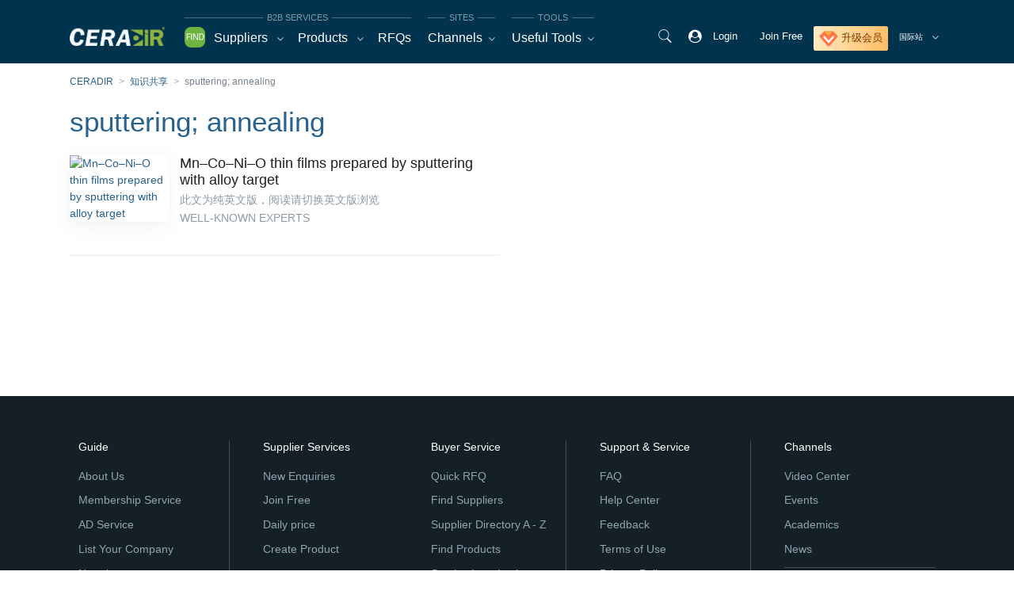

--- FILE ---
content_type: text/html; charset=UTF-8
request_url: https://academic.ceradir.com/tag/sputtering-annealing
body_size: 15415
content:
<!DOCTYPE html>
<html lang="en" prefix="og:http://ogp.me/ns#">

<head>
	<meta charset="utf-8">
	<link rel="canonical" href="https://academic.ceradir.com/tag/sputtering-annealing">

			<link rel="alternate" hreflang="zh-CN" href="https://academic.ceradir.com/tag/sputtering-annealing?lang=cn">

					<link rel="alternate" hreflang="zh" href="https://academic.ceradir.com/tag/sputtering-annealing?lang=cn">			<link rel="alternate" hreflang="en" href="https://academic.ceradir.com/tag/sputtering-annealing">

			
	<link rel="alternate" hreflang="x-default" href="https://ceradir.com">


			<meta name="viewport" content="width=device-width, initial-scale=1, shrink-to-fit=no, maximum-scale=1.0, user-scalable=no">
	
	<meta http-equiv="cleartype" content="on">
	<meta http-equiv="X-UA-Compatible" content="IE=edge,chrome=1">
	
	<meta name="apple-mobile-web-app-title" content="CERADIR®">
	<meta name="application-name" content="CERADIR®">
	<!-- <meta name="msapplication-config" content="/images/favicon/browserconfig.xml"> -->
	<link href="https://assets.ceradir.com/common/img/favicon/favicon-16x16.png" rel="icon" type="image/png" sizes="16x16">
	<link href="https://assets.ceradir.com/common/img/favicon/favicon-32x32.png" rel="icon" type="image/png" sizes="32x32">
	<link href="https://assets.ceradir.com/common/img/favicon/apple-touch-icon_en.png" rel="apple-touch-icon" sizes="180x180">

	<link rel="shortcut icon" href="https://assets.ceradir.com/common/img/favicon/favicon.ico">

	
	<title lang="en">sputtering; annealing  | CERADIR®</title>

	<link rel="preconnect" href="https://ceradir.com">
	<link rel="preconnect" href="https://assets.ceradir.com">
	<link rel="preconnect" href="https://files.ceradir.com">

	<link rel="dns-prefetch" href="https://ceradir.com">
	<link rel="dns-prefetch" href="https://assets.ceradir.com">
	<link rel="dns-prefetch" href="https://files.ceradir.com">

	<!-- <link rel="preload" href="" as="font" crossorigin> -->

	<meta name="description" content="Advanced Ceramics Suppliers and Products. CERADIR® is a B2B industry platform developed exclusively for upstream and downstream factories, traders, service providers, solutions from experts in the global advanced ceramics supply chain.">
	<meta name="keywords" content="CERADIR®,advanced ceramics,fine ceramics,special ceramics,precision ceramics,Alumina ceramics,zirconia ceramics,silicon nitride ceramics, aluminum nitride ceramics,silicon carbide ceramics,boron carbide ceramics,biological ceramics,machinable ceramics,Industry chain,B2B">

	<meta property="og:image" content="https://assets.ceradir.com/common/img/logo_s_profile_en.png">
	<!-- <meta property="og:image:height" content="720"> -->
	<!-- <meta property="og:image:width" content="720"> -->
	<meta property="og:title" content="sputtering; annealing  | CERADIR®">
	<meta property="og:description" content="Advanced Ceramics Suppliers and Products. CERADIR® is a B2B industry platform developed exclusively for upstream and downstream factories, traders, service providers, solutions from experts in the global advanced ceramics supply chain.">
	<meta property="og:url" content="https://academic.ceradir.com/tag/sputtering-annealing">
	<meta property="og:locale" content="en">
	<meta property="og:site_name" content="CERADIR®">
	<meta property="og:type" content="article">

	<meta name="twitter:dnt" content="on">
	<meta name="twitter:site" content="@ceradir">
	<meta name="twitter:image" content="https://assets.ceradir.com/common/img/logo_s_profile_en.png">
	<meta name="twitter:card" content="summary_large_image">
	<meta name="twitter:creator" content="@ceradir" />

	<meta property="analytics-track" content="CERADIR®">
	<meta property="analytics-s-channel" content="CERADIR®">
	<meta property="analytics-s-bucket-0" content="CERADIR®">
	<meta property="analytics-s-bucket-1" content="CERADIR®{en}global">

	<meta name="Robots" content="index,follow">
	<meta name="GOOGLEBOT" content="index,follow">

	<!-- CSS & JS -->
	<!--begin:: COMMON STYLES -->
<link href="https://assets.ceradir.com/common/css/common.min.css" rel="stylesheet" type="text/css">
<link href="https://assets.ceradir.com/common/css/plugins.min.css" rel="stylesheet" type="text/css">
<link href="https://assets.ceradir.com/common/vendors/general/bootstrap-select/dist/css/bootstrap-select.css" rel="stylesheet" type="text/css">



<link href="https://assets.ceradir.com/common/css/f.min.css" rel="stylesheet" type="text/css">
<link href="https://assets.ceradir.com/common/css/placeholder-loading.min.css" rel="stylesheet" type="text/css">

<link href="https://assets.ceradir.com/common/vendors/general/toastr/build/toastr.css" rel="stylesheet" type="text/css">

<link href="https://assets.ceradir.com/common/vendors/general/fancybox/jquery.fancybox.min.css" rel="stylesheet" type="text/css">
<link href="https://assets.ceradir.com/common/vendors/general/bootstrap-datepicker/dist/css/bootstrap-datepicker3.css" rel="stylesheet" type="text/css">
<!--end:: COMMON STYLES -->





<!-- 弹窗 css -->
<link rel="stylesheet" href="https://assets.ceradir.com/front/vendor/custombox/dist/custombox.min.css">

<link rel="stylesheet" href="https://assets.ceradir.com/front/vendor/hs-megamenu/src/hs.megamenu.css">
<link rel="stylesheet" href="https://assets.ceradir.com/front/vendor/malihu-custom-scrollbar-plugin/jquery.mCustomScrollbar.css">
<link rel="stylesheet" href="https://assets.ceradir.com/front/vendor/slick-carousel/slick/slick.css">
<link rel="stylesheet" href="https://assets.ceradir.com/front/vendor/bootstrap-tagsinput/css/bootstrap-tagsinput.css">
<link rel="stylesheet" href="https://assets.ceradir.com/front/vendor/flatpickr/dist/flatpickr.min.css">

<!-- Parallax -->
<link rel="stylesheet" href="https://assets.ceradir.com/front/vendor/dzsparallaxer/dzsparallaxer.css">

<!-- 过滤器 -->
<link rel="stylesheet" href="https://assets.ceradir.com/front/vendor/cubeportfolio/css/cubeportfolio.min.css">
<link rel="stylesheet" href="https://assets.ceradir.com/front/vendor/hs-bg-video/hs-bg-video.css">

<!-- 菜单选则 -->
<link href="https://assets.ceradir.com/common/vendors/custom/hummingbird-treeview/hummingbird-treeview.min.css" rel="stylesheet" type="text/css">


<!-- CSS CERADIR -->
<link rel="stylesheet" href="https://assets.ceradir.com/front/css/theme.min.css">
<link rel="stylesheet" href="https://assets.ceradir.com/front/css/main.min.css">




<link href="https://assets.ceradir.com/common/css/main.min.css" rel="stylesheet" type="text/css">
<!-- <link href="/common/css/dm.css" rel="stylesheet" type="text/css" /> -->


<!-- <link rel="preload" href="/common/vendors/general/jquery/dist/jquery.1.12.4.min.js" as="script" /> -->
<!-- <link rel="preload" href="/common/vendors/general/jquery-migrate/dist/jquery-migrate.1.4.1.min.js" as="script" /> -->

<script src="https://assets.ceradir.com/common/vendors/general/jquery/dist/jquery.1.12.4.min.js" type="text/javascript"></script>
<script src="https://assets.ceradir.com/common/vendors/general/jquery-migrate/dist/jquery-migrate.1.4.1.min.js" defer onload=''></script>



	<link rel="manifest" href="https://assets.ceradir.com/manifest.json">
	<meta name="theme-color" content="#00334D">


	
	
		<meta name="google-site-verification" content="YDVnVEZ0h44cYO-k2CleG3I3NfweHRZEjB9i12cwsFg">

		<!-- Global site tag (gtag.js) - Google Analytics -->
		<script async src="https://www.googletagmanager.com/gtag/js?id=UA-164620712-1"></script>
		<script>
			window.dataLayer = window.dataLayer || [];

			function gtag() {
				dataLayer.push(arguments);
			}
			gtag('js', new Date());

			gtag('config', 'UA-164620712-1');
		</script>


		<!-- <script>
			! function(g, d, t, e, v, n, s) {
				if (g.gdt) return;
				v = g.gdt = function() {
					v.tk ? v.tk.apply(v, arguments) : v.queue.push(arguments)
				};
				v.sv = '1.0';
				v.bt = 0;
				v.queue = [];
				n = d.createElement(t);
				n.async = !0;
				n.src = e;
				s = d.getElementsByTagName(t)[0];
				s.parentNode.insertBefore(n, s);
			}(window, document, 'script', '//qzonestyle.gtimg.cn/qzone/biz/gdt/dmp/user-action/gdtevent.min.js');
			gdt('init', '1110577359');
			gdt('track', 'PAGE_VIEW');
		</script>
		<noscript>
			<img height="1" width="1" style="display:none" src="https://a.gdt.qq.com/pixel?user_action_set_id=1110577359&action_type=PAGE_VIEW&noscript=1" />
		</noscript> -->

	
	

</head>






		<body id="inner" class="static inner-page not-on-sp sub-site site-academic en" data-lang="en" role="document" >
		

<!-- ▼▼▼▼▼ HEADER ▼▼▼▼▼ -->
<header id="global" class="">

  <!-- ===== ▼▼▼▼▼ 主导航菜单 ▼▼▼▼▼ ===== -->
  <nav class="navbar navbar-expand-lg navbar-dark bg-theme-dark bg-blur bg-blur-primary" id="sub-nav">
    <div class="container">

              <a class="navbar-brand py-0" href="https://ceradir.com">
          <img src="//assets.ceradir.com/common/img/ceradir_logo_white_en.png" width="130" alt="CERADIR 先进陶瓷在线"> <small class="d-none site-tagline">Advanced Ceramics Industry Platform</small>
        </a>
      
      <div class="collapse navbar-collapse u-header__navbar-collapse" id="sub_navbar_collapse">

        <ul class="js-mega-menu navbar-nav u-header__navbar-nav mr-auto" id="main-nav-left">

          
          
<!-- ===== ▼▼▼▼▼ B2B ▼▼▼▼▼ ===== -->
<li class="nav-item mx-1 mx-xl-2 nav-b2b">
	<div class="nav-wrap-link nav-has-icons position-relative">

				<span class="nav-title ml-2"><img src="https://assets.ceradir.com/common/img/icons/find_en.svg" alt="找" width="26" height="26"></span>
		
		<!-- 找工厂，找产品 -->
		
			<!-- 工厂 -->
			<div class="nav-item hs-has-sub-menu nav-suppliers d-inline-block u-header__nav-item-0" data-event="hover" data-animation-in="slideInUp" data-animation-out="fadeOut">
				<a id="parentMenu-suppliers" class="nav-item-parent nav-link dropdown-toggle " href="https://ceradir.com/supplier-guide" aria-haspopup="true" aria-expanded="false" aria-labelledby="parentMenu-suppliers">

											<em class="nav-icon fa flaticon-share"></em>
					
					Suppliers
				</a>

				<!-- Pages - Submenu -->
				<ul id="parentMenu-suppliers" class="hs-sub-menu u-header__sub-menu" aria-labelledby="parentMenu-suppliers" style="min-width: 240px;">

					
						<li class="hs-has-sub-menu menu-l-1st">
							<a id="navLink_2863" class="nav-link u-header__sub-menu-nav-link u-header__sub-menu-nav-link-toggle" href="https://ceradir.com/supplier-guide?tax_supplier_industry_role=2863" aria-haspopup="true" aria-expanded="false" aria-controls="menuTax_2863">Ceramic Powder Supplier</a>

							
								<div id="menuTax_2863" class="hs-sub-menu u-header__sub-menu p-0" aria-labelledby="navLink_2863" style="min-width: 35rem; margin-top: -0.2rem">


									<div class="row no-gutters sub-menu-wrap">
										<div class="col-lg-12 sub-menu-wrap-inner">
											<div class="p-4">


												<ul class="list-unstyled row menu-l-2nd">
												<li class="col-lg-6 menu-l-2nd">

													<a href="https://ceradir.com/supplier-guide?tax_materials=10207&tax_supplier_industry_role=2863" class="d-block bg-soft-light rounded p-3 mb-2 transition-3d-hover " title="Oxide">Oxide</a>

													


												</li>

												
												<li class="col-lg-6 menu-l-2nd">

													<a href="https://ceradir.com/supplier-guide?tax_materials=10209&tax_supplier_industry_role=2863" class="d-block bg-soft-light rounded p-3 mb-2 transition-3d-hover " title="Carbide">Carbide</a>

													


												</li>

												
												<li class="col-lg-6 menu-l-2nd">

													<a href="https://ceradir.com/supplier-guide?tax_materials=10211&tax_supplier_industry_role=2863" class="d-block bg-soft-light rounded p-3 mb-2 transition-3d-hover " title="Nitride">Nitride</a>

													


												</li>

												
												<li class="col-lg-6 menu-l-2nd">

													<a href="https://ceradir.com/supplier-guide?tax_materials=10213&tax_supplier_industry_role=2863" class="d-block bg-soft-light rounded p-3 mb-2 transition-3d-hover " title="Boride">Boride</a>

													


												</li>

												
												<li class="col-lg-6 menu-l-2nd">

													<a href="https://ceradir.com/supplier-guide?tax_materials=10215&tax_supplier_industry_role=2863" class="d-block bg-soft-light rounded p-3 mb-2 transition-3d-hover " title="Silicide">Silicide</a>

													


												</li>

												
												<li class="col-lg-6 menu-l-2nd">

													<a href="https://ceradir.com/supplier-guide?tax_materials=10221&tax_supplier_industry_role=2863" class="d-block bg-soft-light rounded p-3 mb-2 transition-3d-hover " title="Others">Others</a>

													


												</li>

												</ul>
											</div>
										</div>
										<!-- //sub-menu-wrap-inner -->


										<div class="col-lg-4 u-header__promo d-none d-lg-block-0">
											<a class="d-block u-header__promo-inner" href="#">
												<div class="position-relative">
													<img class="img-fluid rounded mb-3" src="" alt="Ceramic Powder Supplier">
												</div>
												<span class="text-secondary font-size-1"></span>
											</a>
										</div>

									</div>
									<!-- //sub-menu-wrap -->


								</div>
							

						</li>


					
						<li class="hs-has-sub-menu menu-l-1st">
							<a id="navLink_4644" class="nav-link u-header__sub-menu-nav-link u-header__sub-menu-nav-link-toggle" href="https://ceradir.com/supplier-guide?tax_supplier_industry_role=4644" aria-haspopup="true" aria-expanded="false" aria-controls="menuTax_4644">Component / Part Supplier</a>

							
								<div id="menuTax_4644" class="hs-sub-menu u-header__sub-menu p-0" aria-labelledby="navLink_4644" style="min-width: 35rem; margin-top: -0.2rem">


									<div class="row no-gutters sub-menu-wrap">
										<div class="col-lg-12 sub-menu-wrap-inner">
											<div class="p-4">


												<ul class="list-unstyled row menu-l-2nd">
												<li class="col-lg-6 menu-l-2nd">

													<a href="https://ceradir.com/supplier-guide?tax_materials_part=10208&tax_supplier_industry_role=4644" class="d-block bg-soft-light rounded p-3 mb-2 transition-3d-hover " title="Oxide">Oxide</a>

													


												</li>

												
												<li class="col-lg-6 menu-l-2nd">

													<a href="https://ceradir.com/supplier-guide?tax_materials_part=10210&tax_supplier_industry_role=4644" class="d-block bg-soft-light rounded p-3 mb-2 transition-3d-hover " title="Carbide">Carbide</a>

													


												</li>

												
												<li class="col-lg-6 menu-l-2nd">

													<a href="https://ceradir.com/supplier-guide?tax_materials_part=10212&tax_supplier_industry_role=4644" class="d-block bg-soft-light rounded p-3 mb-2 transition-3d-hover " title="Nitride">Nitride</a>

													


												</li>

												
												<li class="col-lg-6 menu-l-2nd">

													<a href="https://ceradir.com/supplier-guide?tax_materials_part=10214&tax_supplier_industry_role=4644" class="d-block bg-soft-light rounded p-3 mb-2 transition-3d-hover " title="Boride">Boride</a>

													


												</li>

												
												<li class="col-lg-6 menu-l-2nd">

													<a href="https://ceradir.com/supplier-guide?tax_materials_part=10216&tax_supplier_industry_role=4644" class="d-block bg-soft-light rounded p-3 mb-2 transition-3d-hover " title="Silicide">Silicide</a>

													


												</li>

												
												<li class="col-lg-6 menu-l-2nd">

													<a href="https://ceradir.com/supplier-guide?tax_materials_part=10218&tax_supplier_industry_role=4644" class="d-block bg-soft-light rounded p-3 mb-2 transition-3d-hover " title="Cermet">Cermet</a>

													


												</li>

												
												<li class="col-lg-6 menu-l-2nd">

													<a href="https://ceradir.com/supplier-guide?tax_materials_part=10220&tax_supplier_industry_role=4644" class="d-block bg-soft-light rounded p-3 mb-2 transition-3d-hover " title="Composite Material">Composite Material</a>

													


												</li>

												
												<li class="col-lg-6 menu-l-2nd">

													<a href="https://ceradir.com/supplier-guide?tax_materials_part=10222&tax_supplier_industry_role=4644" class="d-block bg-soft-light rounded p-3 mb-2 transition-3d-hover " title="Others">Others</a>

													


												</li>

												</ul>
											</div>
										</div>
										<!-- //sub-menu-wrap-inner -->


										<div class="col-lg-4 u-header__promo d-none d-lg-block-0">
											<a class="d-block u-header__promo-inner" href="#">
												<div class="position-relative">
													<img class="img-fluid rounded mb-3" src="" alt="Component / Part Supplier">
												</div>
												<span class="text-secondary font-size-1"></span>
											</a>
										</div>

									</div>
									<!-- //sub-menu-wrap -->


								</div>
							

						</li>


					
						<li class="hs-has-sub-menu menu-l-1st">
							<a id="navLink_4645" class="nav-link u-header__sub-menu-nav-link u-header__sub-menu-nav-link-toggle" href="https://ceradir.com/supplier-guide?tax_supplier_industry_role=4645" aria-haspopup="true" aria-expanded="false" aria-controls="menuTax_4645">Equipment / Instrument Supplier</a>

							
								<div id="menuTax_4645" class="hs-sub-menu u-header__sub-menu p-0" aria-labelledby="navLink_4645" style="min-width: 35rem; margin-top: -0.2rem">


									<div class="row no-gutters sub-menu-wrap">
										<div class="col-lg-12 sub-menu-wrap-inner">
											<div class="p-4">


												<ul class="list-unstyled row menu-l-2nd">
												<li class="col-lg-6 menu-l-2nd">

													<a href="https://ceradir.com/supplier-guide?tax_supplier_industry_role_equ=5634&tax_supplier_industry_role=4645" class="d-block bg-soft-light rounded p-3 mb-2 transition-3d-hover " title="Powder Preparation">Powder Preparation</a>

													


												</li>

												
												<li class="col-lg-6 menu-l-2nd">

													<a href="https://ceradir.com/supplier-guide?tax_supplier_industry_role_equ=5635&tax_supplier_industry_role=4645" class="d-block bg-soft-light rounded p-3 mb-2 transition-3d-hover " title="Forming">Forming</a>

													


												</li>

												
												<li class="col-lg-6 menu-l-2nd">

													<a href="https://ceradir.com/supplier-guide?tax_supplier_industry_role_equ=5636&tax_supplier_industry_role=4645" class="d-block bg-soft-light rounded p-3 mb-2 transition-3d-hover " title="Sintering">Sintering</a>

													


												</li>

												
												<li class="col-lg-6 menu-l-2nd">

													<a href="https://ceradir.com/supplier-guide?tax_supplier_industry_role_equ=5637&tax_supplier_industry_role=4645" class="d-block bg-soft-light rounded p-3 mb-2 transition-3d-hover " title="Grinding">Grinding</a>

													


												</li>

												
												<li class="col-lg-6 menu-l-2nd">

													<a href="https://ceradir.com/supplier-guide?tax_supplier_industry_role_equ=5638&tax_supplier_industry_role=4645" class="d-block bg-soft-light rounded p-3 mb-2 transition-3d-hover " title="Inspection">Inspection</a>

													


												</li>

												</ul>
											</div>
										</div>
										<!-- //sub-menu-wrap-inner -->


										<div class="col-lg-4 u-header__promo d-none d-lg-block-0">
											<a class="d-block u-header__promo-inner" href="#">
												<div class="position-relative">
													<img class="img-fluid rounded mb-3" src="" alt="Equipment / Instrument Supplier">
												</div>
												<span class="text-secondary font-size-1"></span>
											</a>
										</div>

									</div>
									<!-- //sub-menu-wrap -->


								</div>
							

						</li>


					
						<li class="hs-has-sub-menu menu-l-1st">
							<a id="navLink_4646" class="nav-link u-header__sub-menu-nav-link u-header__sub-menu-nav-link-toggle" href="https://ceradir.com/supplier-guide?tax_supplier_industry_role=4646" aria-haspopup="true" aria-expanded="false" aria-controls="menuTax_4646">Manufacturing Service Supplier</a>

							
								<div id="menuTax_4646" class="hs-sub-menu u-header__sub-menu p-0" aria-labelledby="navLink_4646" style="min-width: 35rem; margin-top: -0.2rem">


									<div class="row no-gutters sub-menu-wrap">
										<div class="col-lg-12 sub-menu-wrap-inner">
											<div class="p-4">


												<ul class="list-unstyled row menu-l-2nd">
												<li class="col-lg-6 menu-l-2nd">

													<a href="https://ceradir.com/supplier-guide?tax_supplier_industry_role_manufac=5639&tax_supplier_industry_role=4646" class="d-block bg-soft-light rounded p-3 mb-2 transition-3d-hover " title="3D Printing (Additive Manufacturing)">3D Printing (Additive Manufacturing)</a>

													


												</li>

												
												<li class="col-lg-6 menu-l-2nd">

													<a href="https://ceradir.com/supplier-guide?tax_supplier_industry_role_manufac=5640&tax_supplier_industry_role=4646" class="d-block bg-soft-light rounded p-3 mb-2 transition-3d-hover " title="Surface Treatment">Surface Treatment</a>

													


												</li>

												
												<li class="col-lg-6 menu-l-2nd">

													<a href="https://ceradir.com/supplier-guide?tax_supplier_industry_role_manufac=5649&tax_supplier_industry_role=4646" class="d-block bg-soft-light rounded p-3 mb-2 transition-3d-hover " title="Others">Others</a>

													


												</li>

												</ul>
											</div>
										</div>
										<!-- //sub-menu-wrap-inner -->


										<div class="col-lg-4 u-header__promo d-none d-lg-block-0">
											<a class="d-block u-header__promo-inner" href="#">
												<div class="position-relative">
													<img class="img-fluid rounded mb-3" src="" alt="Manufacturing Service Supplier">
												</div>
												<span class="text-secondary font-size-1"></span>
											</a>
										</div>

									</div>
									<!-- //sub-menu-wrap -->


								</div>
							

						</li>


					
						<li class="hs-has-sub-menu menu-l-1st">
							<a id="navLink_4647" class="nav-link u-header__sub-menu-nav-link u-header__sub-menu-nav-link-toggle" href="https://ceradir.com/supplier-guide?tax_supplier_industry_role=4647" aria-haspopup="true" aria-expanded="false" aria-controls="menuTax_4647">Chemical Additive Supplier</a>

							

						</li>


					
						<li class="hs-has-sub-menu menu-l-1st">
							<a id="navLink_5633" class="nav-link u-header__sub-menu-nav-link u-header__sub-menu-nav-link-toggle" href="https://ceradir.com/supplier-guide?tax_supplier_industry_role=5633" aria-haspopup="true" aria-expanded="false" aria-controls="menuTax_5633">Solution Supplier</a>

							

						</li>


					
				</ul>
				<!-- End Pages - Submenu -->


			</div>
			<!-- End 工厂 -->


		
			<!-- 工厂 -->
			<div class="nav-item hs-has-sub-menu nav-products d-inline-block u-header__nav-item-0" data-event="hover" data-animation-in="slideInUp" data-animation-out="fadeOut">
				<a id="parentMenu-products" class="nav-item-parent nav-link dropdown-toggle " href="https://ceradir.com/ceramic-products" aria-haspopup="true" aria-expanded="false" aria-labelledby="parentMenu-products">

											<em class="nav-icon fa flaticon-cogwheel-1"></em>
					
					Products
				</a>

				<!-- Pages - Submenu -->
				<ul id="parentMenu-products" class="hs-sub-menu u-header__sub-menu" aria-labelledby="parentMenu-products" style="min-width: 240px;">

					
						<li class="hs-has-sub-menu menu-l-1st">
							<a id="navLink_2579" class="nav-link u-header__sub-menu-nav-link u-header__sub-menu-nav-link-toggle" href="https://ceradir.com/ceramic-products?tax_product_category=2579" aria-haspopup="true" aria-expanded="false" aria-controls="menuTax_2579">Ceramic Powder</a>

							
								<div id="menuTax_2579" class="hs-sub-menu u-header__sub-menu p-0" aria-labelledby="navLink_2579" style="min-width: 35rem; margin-top: -0.2rem">


									<div class="row no-gutters sub-menu-wrap">
										<div class="col-lg-12 sub-menu-wrap-inner">
											<div class="p-4">


												<ul class="list-unstyled row menu-l-2nd">
												<li class="col-lg-6 menu-l-2nd">

													<a href="https://ceradir.com/ceramic-products?tax_materials=10207&tax_product_category=2579" class="d-block bg-soft-light rounded p-3 mb-2 transition-3d-hover " title="Oxide">Oxide</a>

													


												</li>

												
												<li class="col-lg-6 menu-l-2nd">

													<a href="https://ceradir.com/ceramic-products?tax_materials=10209&tax_product_category=2579" class="d-block bg-soft-light rounded p-3 mb-2 transition-3d-hover " title="Carbide">Carbide</a>

													


												</li>

												
												<li class="col-lg-6 menu-l-2nd">

													<a href="https://ceradir.com/ceramic-products?tax_materials=10211&tax_product_category=2579" class="d-block bg-soft-light rounded p-3 mb-2 transition-3d-hover " title="Nitride">Nitride</a>

													


												</li>

												
												<li class="col-lg-6 menu-l-2nd">

													<a href="https://ceradir.com/ceramic-products?tax_materials=10213&tax_product_category=2579" class="d-block bg-soft-light rounded p-3 mb-2 transition-3d-hover " title="Boride">Boride</a>

													


												</li>

												
												<li class="col-lg-6 menu-l-2nd">

													<a href="https://ceradir.com/ceramic-products?tax_materials=10215&tax_product_category=2579" class="d-block bg-soft-light rounded p-3 mb-2 transition-3d-hover " title="Silicide">Silicide</a>

													


												</li>

												
												<li class="col-lg-6 menu-l-2nd">

													<a href="https://ceradir.com/ceramic-products?tax_materials=10221&tax_product_category=2579" class="d-block bg-soft-light rounded p-3 mb-2 transition-3d-hover " title="Others">Others</a>

													


												</li>

												</ul>
											</div>
										</div>
										<!-- //sub-menu-wrap-inner -->


										<div class="col-lg-4 u-header__promo d-none d-lg-block-0">
											<a class="d-block u-header__promo-inner" href="#">
												<div class="position-relative">
													<img class="img-fluid rounded mb-3" src="" alt="Ceramic Powder">
												</div>
												<span class="text-secondary font-size-1"></span>
											</a>
										</div>

									</div>
									<!-- //sub-menu-wrap -->


								</div>
							

						</li>


					
						<li class="hs-has-sub-menu menu-l-1st">
							<a id="navLink_2581" class="nav-link u-header__sub-menu-nav-link u-header__sub-menu-nav-link-toggle" href="https://ceradir.com/ceramic-products?tax_product_category=2581" aria-haspopup="true" aria-expanded="false" aria-controls="menuTax_2581">Components/Parts</a>

							
								<div id="menuTax_2581" class="hs-sub-menu u-header__sub-menu p-0" aria-labelledby="navLink_2581" style="min-width: 35rem; margin-top: -0.2rem">


									<div class="row no-gutters sub-menu-wrap">
										<div class="col-lg-12 sub-menu-wrap-inner">
											<div class="p-4">


												<ul class="list-unstyled row menu-l-2nd">
												<li class="col-lg-6 menu-l-2nd">

													<a href="https://ceradir.com/ceramic-products?tax_materials_part=10208&tax_product_category=2581" class="d-block bg-soft-light rounded p-3 mb-2 transition-3d-hover " title="Oxide">Oxide</a>

													


												</li>

												
												<li class="col-lg-6 menu-l-2nd">

													<a href="https://ceradir.com/ceramic-products?tax_materials_part=10210&tax_product_category=2581" class="d-block bg-soft-light rounded p-3 mb-2 transition-3d-hover " title="Carbide">Carbide</a>

													


												</li>

												
												<li class="col-lg-6 menu-l-2nd">

													<a href="https://ceradir.com/ceramic-products?tax_materials_part=10212&tax_product_category=2581" class="d-block bg-soft-light rounded p-3 mb-2 transition-3d-hover " title="Nitride">Nitride</a>

													


												</li>

												
												<li class="col-lg-6 menu-l-2nd">

													<a href="https://ceradir.com/ceramic-products?tax_materials_part=10214&tax_product_category=2581" class="d-block bg-soft-light rounded p-3 mb-2 transition-3d-hover " title="Boride">Boride</a>

													


												</li>

												
												<li class="col-lg-6 menu-l-2nd">

													<a href="https://ceradir.com/ceramic-products?tax_materials_part=10216&tax_product_category=2581" class="d-block bg-soft-light rounded p-3 mb-2 transition-3d-hover " title="Silicide">Silicide</a>

													


												</li>

												
												<li class="col-lg-6 menu-l-2nd">

													<a href="https://ceradir.com/ceramic-products?tax_materials_part=10218&tax_product_category=2581" class="d-block bg-soft-light rounded p-3 mb-2 transition-3d-hover " title="Cermet">Cermet</a>

													


												</li>

												
												<li class="col-lg-6 menu-l-2nd">

													<a href="https://ceradir.com/ceramic-products?tax_materials_part=10220&tax_product_category=2581" class="d-block bg-soft-light rounded p-3 mb-2 transition-3d-hover " title="Composite Material">Composite Material</a>

													


												</li>

												
												<li class="col-lg-6 menu-l-2nd">

													<a href="https://ceradir.com/ceramic-products?tax_materials_part=10222&tax_product_category=2581" class="d-block bg-soft-light rounded p-3 mb-2 transition-3d-hover " title="Others">Others</a>

													


												</li>

												</ul>
											</div>
										</div>
										<!-- //sub-menu-wrap-inner -->


										<div class="col-lg-4 u-header__promo d-none d-lg-block-0">
											<a class="d-block u-header__promo-inner" href="#">
												<div class="position-relative">
													<img class="img-fluid rounded mb-3" src="" alt="Components/Parts">
												</div>
												<span class="text-secondary font-size-1"></span>
											</a>
										</div>

									</div>
									<!-- //sub-menu-wrap -->


								</div>
							

						</li>


					
						<li class="hs-has-sub-menu menu-l-1st">
							<a id="navLink_2586" class="nav-link u-header__sub-menu-nav-link u-header__sub-menu-nav-link-toggle" href="https://ceradir.com/ceramic-products?tax_product_category=2586" aria-haspopup="true" aria-expanded="false" aria-controls="menuTax_2586">Equipments</a>

							
								<div id="menuTax_2586" class="hs-sub-menu u-header__sub-menu p-0" aria-labelledby="navLink_2586" style="min-width: 35rem; margin-top: -0.2rem">


									<div class="row no-gutters sub-menu-wrap">
										<div class="col-lg-12 sub-menu-wrap-inner">
											<div class="p-4">


												<ul class="list-unstyled row menu-l-2nd">
												<li class="col-lg-6 menu-l-2nd">

													<a href="https://ceradir.com/ceramic-products?tax_product_category_equ=5644&tax_product_category=2586" class="d-block bg-soft-light rounded p-3 mb-2 transition-3d-hover " title="Powder Equipments">Powder Equipments</a>

													


												</li>

												
												<li class="col-lg-6 menu-l-2nd">

													<a href="https://ceradir.com/ceramic-products?tax_product_category_equ=5645&tax_product_category=2586" class="d-block bg-soft-light rounded p-3 mb-2 transition-3d-hover " title="Molding Equipments">Molding Equipments</a>

													


												</li>

												
												<li class="col-lg-6 menu-l-2nd">

													<a href="https://ceradir.com/ceramic-products?tax_product_category_equ=5646&tax_product_category=2586" class="d-block bg-soft-light rounded p-3 mb-2 transition-3d-hover " title="Sintering Equipments">Sintering Equipments</a>

													


												</li>

												
												<li class="col-lg-6 menu-l-2nd">

													<a href="https://ceradir.com/ceramic-products?tax_product_category_equ=5647&tax_product_category=2586" class="d-block bg-soft-light rounded p-3 mb-2 transition-3d-hover " title="Processing Equipments">Processing Equipments</a>

													


												</li>

												
												<li class="col-lg-6 menu-l-2nd">

													<a href="https://ceradir.com/ceramic-products?tax_product_category_equ=5648&tax_product_category=2586" class="d-block bg-soft-light rounded p-3 mb-2 transition-3d-hover " title="Testing Equipments">Testing Equipments</a>

													


												</li>

												</ul>
											</div>
										</div>
										<!-- //sub-menu-wrap-inner -->


										<div class="col-lg-4 u-header__promo d-none d-lg-block-0">
											<a class="d-block u-header__promo-inner" href="#">
												<div class="position-relative">
													<img class="img-fluid rounded mb-3" src="" alt="Equipments">
												</div>
												<span class="text-secondary font-size-1"></span>
											</a>
										</div>

									</div>
									<!-- //sub-menu-wrap -->


								</div>
							

						</li>


					
						<li class="hs-has-sub-menu menu-l-1st">
							<a id="navLink_2583" class="nav-link u-header__sub-menu-nav-link u-header__sub-menu-nav-link-toggle" href="https://ceradir.com/ceramic-products?tax_product_category=2583" aria-haspopup="true" aria-expanded="false" aria-controls="menuTax_2583">Additives</a>

							

						</li>


					
				</ul>
				<!-- End Pages - Submenu -->


			</div>
			<!-- End 工厂 -->


				<!-- // ===== 找工厂，找产品 -->


		<a class="nav-item-parent nav-link d-inline-block " href="https://ceradir.com/buyer-quotes">
						<em class="nav-icon fa flaticon-graph"></em>
						<span>RFQs</span>
		</a>
		<!-- // ===== rfq -->


					<span class="position-absolute top-0 left-0 right-0 nav-header nave-header-b2b"><span class="divider divider-text">B2B SERVICES</span></span>
					
	</div>
</li>
<!-- ===== ▲▲▲▲▲ B2B ▲▲▲▲▲ ===== -->
<!-- ▼▼▼▼▼ Channels ▼▼▼▼▼ -->
<li class="nav-item mx-1 mx-xl-2 nav-channel">

	<div class="nav-wrap-link position-relative">

		<div class="nav-item dropdown nav-channels d-inline-block">
			<a class="nav-item-parent nav-link dropdown-toggle" href="#" id="channels-menu" data-toggle="dropdown" aria-haspopup="true" aria-expanded="false"><span class="channels-name">Channels</span></a>
			<div class="dropdown-menu dropdown-menu-fit dropdown-menu-anim dropdown-menu-top-unround dropdown-menu-lg">

				<div class="card">
					<div class="hs-list-group">


						
							<a class="u-header__promo-link px-3" href="https://video.ceradir.com">
								<div class="media align-items-center">
									<img class="js-svg-injector u-header__promo-icon" src="https://assets.ceradir.com/front/svg/icons/icon-41.svg" alt="Videos">
									<div class="media-body">
										<span class="u-header__promo-title" style="font-size: 1.1rem;">Videos											<!-- <span class="badge badge-danger badge-pill ml-1">2</span> -->
										</span>
										<small class="u-header__promo-text">Material, technology, application etc.</small>
									</div>
								</div>
							</a>


						<div class="dropdown-divider m-0"></div>
							<a class="u-header__promo-link px-3" href="https://academic.ceradir.com">
								<div class="media align-items-center">
									<img class="js-svg-injector u-header__promo-icon" src="https://assets.ceradir.com/front/svg/icons/icon-25.svg" alt="Academics">
									<div class="media-body">
										<span class="u-header__promo-title" style="font-size: 1.1rem;">Academics											<!-- <span class="badge badge-danger badge-pill ml-1">2</span> -->
										</span>
										<small class="u-header__promo-text">Advanced ceramics knowledge sharing</small>
									</div>
								</div>
							</a>


						<div class="dropdown-divider m-0"></div>
							<a class="u-header__promo-link px-3" href="https://news.ceradir.com">
								<div class="media align-items-center">
									<img class="js-svg-injector u-header__promo-icon" src="https://assets.ceradir.com/front/svg/icons/icon-2.svg" alt="News">
									<div class="media-body">
										<span class="u-header__promo-title" style="font-size: 1.1rem;">News											<!-- <span class="badge badge-danger badge-pill ml-1">2</span> -->
										</span>
										<small class="u-header__promo-text">Advanced Ceramics Insights & News</small>
									</div>
								</div>
							</a>


						<div class="dropdown-divider m-0"></div>
							<a class="u-header__promo-link px-3" href="https://events.ceradir.com">
								<div class="media align-items-center">
									<img class="js-svg-injector u-header__promo-icon" src="https://assets.ceradir.com/front/svg/icons/icon-11.svg" alt="Events">
									<div class="media-body">
										<span class="u-header__promo-title" style="font-size: 1.1rem;">Events											<!-- <span class="badge badge-danger badge-pill ml-1">2</span> -->
										</span>
										<small class="u-header__promo-text">Advanced Ceramics related events</small>
									</div>
								</div>
							</a>


						

					</div>
				</div>
			</div>

		</div>
		<!-- //频道 -->



		<span class="position-absolute top-0 left-0 right-0 nav-header nave-header-channel"><span class="divider divider-text">SITES</span></span>

	</div>

</li>
<!-- ▲▲▲▲▲ Channels ▲▲▲▲▲ --><!-- ▼▼▼▼▼ Tools ▼▼▼▼▼ -->
<li class="nav-item mx-1 mx-xl-2 nav-tool">


<div class="nav-wrap-link position-relative">


	<div class="nav-item dropdown nav-tools d-inline-block">
		<a class="nav-item-parent nav-link dropdown-toggle" href="#" id="tools-menu" data-toggle="dropdown" aria-haspopup="true" aria-expanded="false"><span class="tools-name">Useful Tools</span></a>
		<div class="dropdown-menu dropdown-menu-fit dropdown-menu-anim dropdown-menu-top-unround dropdown-menu-lg">

			<div class="card">
				<div class="hs-list-group">

					

							<a class="u-header__promo-link px-3" href="//news.ceradir.com/material-prices/" target="_blank">
								<div class="media align-items-center">
									<img class="js-svg-injector u-header__promo-icon" src="https://assets.ceradir.com/front/svg/icons/icon-5.svg" alt="Daily price">
									<div class="media-body">
										<span class="u-header__promo-title" style="font-size: 1.1rem;">Daily Price</span>
										<small class="u-header__promo-text">Daily Price Reference: Alumina, dichlorooxozirconium, Fused zirconia, rare earth</small>
									</div>
								</div>
							</a>



					<div class="dropdown-divider m-0"></div>

							<a class="u-header__promo-link px-3" href="//doc.ceradir.com/subscribe-to-our-newsletters" target="_blank">
								<div class="media align-items-center">
									<img class="js-svg-injector u-header__promo-icon" src="https://assets.ceradir.com/front/svg/icons/icon-15.svg" alt="News subscription">
									<div class="media-body">
										<span class="u-header__promo-title" style="font-size: 1.1rem;">News Subscription</span>
										<small class="u-header__promo-text">Subscribe to all information about advanced ceramics industry</small>
									</div>
								</div>
							</a>



					<div class="dropdown-divider m-0"></div><div class="dropdown-divider m-0"></div>

							<a class="u-header__promo-link px-3" href="//doc.ceradir.com/digital-marketing-plan" target="_blank">
								<div class="media align-items-center">
									<img class="js-svg-injector u-header__promo-icon" src="https://assets.ceradir.com/front/svg/icons/icon-40.svg" alt="AD Service">
									<div class="media-body">
										<span class="u-header__promo-title" style="font-size: 1.1rem;">AD Service</span>
										<small class="u-header__promo-text">Brand promotion service by CERADIR</small>
									</div>
								</div>
							</a>



					

				</div>
			</div>
		</div>

	</div>
	<!-- //频道 -->



	<span class="position-absolute top-0 left-0 right-0 nav-header nave-header-channel"><span class="divider divider-text">TOOLS</span></span>

</div>

</li>
<!-- ▲▲▲▲▲ Tools ▲▲▲▲▲ -->
          

        </ul>
        <!-- //main-nav-left -->


        
<ul class="navbar-nav flex-row ml-md-auto d-none d-md-flex" id="main-nav-right">

	
		<li class="nav-item mr-0 nav-item-search">
			<a href="https://ceradir.com/search" role="button" class="nav-link" id="sidebarNavSearchToggler" d-id="search-global-invoker"

			aria-controls="sidebarSearchContent"
			aria-haspopup="true"
			aria-expanded="false"
			data-unfold-event="click"
			data-unfold-hide-on-scroll="false"
			data-unfold-target="#sidebarSearchContent"
			data-unfold-type="css-animation"
			data-unfold-animation-in="fadeInUp"
			data-unfold-animation-out="animate__fadeOutDown fadeOutDown"
			data-unfold-duration="500"
	 		>
		 	<i class="flaticon-search-magnifier-interface-symbol fa-lg"></i>
			</a>
		</li>
		<!-- // 搜索按钮 -->
	
		<li class="nav-item ml-2">
						<a href="https://ceradir.com/login"  class="nav-link"><i class="fa fa-lg fa-user-circle" aria-hidden="true"></i> <span class="user-name d-none d-xl-inline">My Account</span></a>
		</li>

		<li class="nav-item mr-3">
			<a href="https://ceradir.com/login"  class="nav-link">Login</a>
		</li>
		<li class="nav-item">
			<a href="https://ceradir.com/signup" class="nav-link">Join Free</a>
		</li>

			<li class="nav-item ml-2" style="margin-top: .215rem;">
			<a href="https://ceradir.com/member-service" class="nav-link btn btn-sm btn-golden align-middle py-1 px-2 transition-3d-hover"><img src="https://assets.ceradir.com/common/img/icons/vip/ico_vip_3.svg" alt="会员升级" class="img-fluid align-middle" width="24px"> 升级会员</a>
		</li>

			<li class="nav-item dropdown nav-lang">
			<a class="nav-item nav-link dropdown-toggle ml-md-2" href="#" id="lang-menu" data-toggle="dropdown" aria-haspopup="true" aria-expanded="false">
				<span class="lang-name small">国际站</span> <!-- 语言按钮  -->
			</a>
			<div class="dropdown-menu dropdown-menu-fit dropdown-menu-right dropdown-menu-anim dropdown-menu-top-unround dropdown-menu-sm">

				<div class="card">
					<div class="hs-list-group">
						<a href="https://academic.ceradir.com/tag/sputtering-annealing?lang=cn" class="hs-list-item text-brand">中文站</a><div class="dropdown-divider m-0"></div><a href="https://academic.ceradir.com/tag/sputtering-annealing?lang=en" class="hs-list-item text-brand">国际站</a>					</div>

				</div>
			</div>
		</li>
		<!-- // 我的账户 -->
	

</ul>

      </div>
      <!-- //sub_navbar_collapse = pc 端 -->



      <ul class="navbar-nav flex-row ml-md-auto d-block d-lg-none" id="main-nav-sp-right">

	<li class="nav-item ml-3">

		<a href="https://ceradir.com/search" role="button" class="text-white mr-1 pr-2 btn-open-search-sp"
			id="sidebarNavSearchTogglerSp"
			aria-controls="sidebarSearchContent"
			aria-haspopup="true"
			aria-expanded="false"
			data-unfold-event="click"
			data-unfold-hide-on-scroll="false"
			data-unfold-target="#sidebarSearchContent"
			data-unfold-type="css-animation"
			data-unfold-animation-in="fadeInUp"
			data-unfold-animation-out="animate__fadeOutDown fadeOutDown"
			data-unfold-duration="500">
			<i class="flaticon-search-magnifier-interface-symbol fa-lg"></i>
		</a>
		<!-- // search -->


		<a href="https://ceradir.com/account/system-messages-list" class="text-white mr-1 px-2 d-inline-block nav-message"><i class="flaticon-alert-0 flaticon-chat-2 fa-lg"></i>
			<span class="cart-name position-relative"><span class="badge badge-sm badge-danger badge-pos rounded-circle message_count_icon fade">0</span></span>
		</a>
		<!-- // message -->


				<span class="d-inline-block dropdown nav-lang">
			<a class="text-white" href="#" id="btn-lang-menu" data-toggle="dropdown" aria-haspopup="true" aria-expanded="false">
				<span class="lang-name small">国际站</span>  <i class="fa fa-angle-down"></i>
			</a>
			<div class="dropdown-menu dropdown-menu-fit dropdown-menu-right dropdown-menu-anim dropdown-menu-top-unround dropdown-menu-sm position-absolute" aria-labelledby="btn-lang-menu">
				<div class="card">
					<div class="hs-list-group">
						<a href="https://academic.ceradir.com/tag/sputtering-annealing?lang=cn" class="hs-list-item text-brand">中文站</a><div class="dropdown-divider m-0"></div><a href="https://academic.ceradir.com/tag/sputtering-annealing?lang=en" class="hs-list-item text-brand">国际站</a>					</div>
				</div>
			</div>
		</span>
		<!-- // lang -->
		
	</li>
</ul>      <!-- //#main-nav-sp-right SP menu -->

    </div>
  </nav>
  <!-- //#sub-nav -->
  <!-- ▲▲▲▲▲ 主导航菜单 ▲▲▲▲▲ -->



  <div class="lang-list-sp collapse" id="lang_navbar_collapse">
    <div class="lang-sp-form-wrap p-3 bg-theme-dark"></div>
  </div>
  <!-- SP 语言栏 -->

  <!-- //main-nav -->
</header>
<!-- ▲▲▲▲▲ HEADER ▲▲▲▲▲ -->



<aside id="sidebarSearchContent" class="u-sidebar w-100 bg-light u-unfold--css-animation u-unfold--hidden" aria-labelledby="sidebarNavSearchToggler">
  <div class="u-sidebar__scroller">
    <div class="u-sidebar__container">
      <div class="u-header-sidebar__footer-offset">
        <!-- Toggle Button -->
        <div class="d-flex align-items-center pt-4 px-4 px-lg-7">
          <button type="button" class="close ml-auto opacity-100" aria-controls="sidebarSearchContent" aria-haspopup="true" aria-expanded="false" data-unfold-event="click" data-unfold-hide-on-scroll="false" data-unfold-target="#sidebarSearchContent" data-unfold-type="css-animation" data-unfold-animation-in="fadeInUp" data-unfold-animation-out="animate__fadeOut fadeOutDown" data-unfold-duration="500">
            <!-- <span aria-hidden="true">×</span> -->
            <span aria-hidden="true" class="text-secondary"><i class="flaticon2-cross fa-lg"></i></span>
          </button>
        </div>
        <!-- End Toggle Button -->

        <!-- Content -->
        <div class="js-scrollbar u-sidebar__body">
          <div class="u-sidebar__content u-header-sidebar__content px-2 px-lg-10">




            <section id="search-global" class="pt-0 pt-lg-5 pb-4" style="min-height: 30rem;">

              <div class="text-center">
                <h3 class="u-divider u-divider--text mb-3 text- font-size-3">Search</h3>
              </div>

              <div id="search-global-inner" class="position-relative top-0 bottom-0 right-0 left-0">
                <div class="container pt-4 pt-md-3 pt-lg-2">
                  <div class="w-100 w-md-85 w-lg-65 mx-auto">


                    <form action="https://ceradir.com/search" method="get" accept-charset="utf-8" id="form_search_global" class="form-search-global form-search-header-global" autocomplete="off" data-r-ns="search" data-r-ep="data">

                      <nav class="search-type-wrap mb-1 position-relative">

                        <span class="badge badge-success d-none d-md-inline-block p-2 mr-2 text-uppercase">Find</span>
                        <span class="s-types position-relative z-index-2">


                          
                              <a href="#" class="d-inline-block px-1 px-lg-2 mr-1 text-success active" data-post_type="supplier" data-type="supplier" data-app="ceradir" data-placeholder="Search suppliers, e.g. kyocera">Suppliers</a>

                          
                              <a href="#" class="d-inline-block px-1 px-lg-2 mr-1 text-dark-0" data-post_type="post" data-type="product" data-app="ceradir" data-placeholder="Search products, e.g. alumina">Products</a>

                          
                              <a href="#" class="d-inline-block px-1 px-lg-2 mr-1 text-dark-0" data-post_type="rfq" data-type="rfq" data-app="ceradir" data-placeholder="Search RFQs, e.g. silicon nitride ceramic board or silicon">RFQs</a>

                          
                              <a href="#" class="d-inline-block px-1 px-lg-2 mr-1 text-dark-0" data-post_type="post" data-type="news" data-app="news" data-placeholder="Search news/express">News</a>

                          
                              <a href="#" class="d-inline-block px-1 px-lg-2 mr-1 text-dark-0" data-post_type="post" data-type="event" data-app="events" data-placeholder="Search Events, e.g: iace">Events</a>

                          
                              <a href="#" class="d-inline-block px-1 px-lg-2 mr-1 text-dark-0" data-post_type="post" data-type="video" data-app="video" data-placeholder="Search Videos, e.g: 3D printing">Videos</a>

                          
                              <a href="#" class="d-inline-block px-1 px-lg-2 mr-1 text-dark-0" data-post_type="post" data-type="academic" data-app="academic" data-placeholder="Search keywords">Academics</a>

                          
                        </span>


                        <span class="position-absolute right-0 top-0 z-index-4 d-none">
                          <a class="text-success btnCloseSearch" href="javascript:;">
                            <i class="flaticon-close fa-lg"></i>
                          </a>
                        </span>
                      </nav>

                      <div class="form-group mb-1">
                        <div class="input-search-header typeahead-input-wrap position-relative">



                          <!-- <div class="field-typeahead position-relative"> -->
                          <input type="text" class="form-control form-control-search typeahead pr-11" aria-label="Search" placeholder="Search suppliers, e.g. kyocera" name="keyword" value="" data-tt-empty-str="">

                          <!-- </div> -->


                          <div class="position-absolute top-0 right-0">
                            <button class="btn btn-primary btn_submit_search_global" type="submit" id="button-submit-search"><i class="flaticon-search-magnifier-interface-symbol fa-lg"></i> <span class="d-none d-lg-inline-block">Search</span></button>
                          </div>
                        </div>
                      </div>

                      <input type="hidden" name="type" value="supplier" class="input_data">
                      <input type="hidden" name="app_name" value="ceradir" class="input_data">
                    </form>
                    <!-- //form-search-header -->


                    <div class="search-suggest search-suggest-default card card-frame rounded-bottom shadow animate__animated animate__fadeInUp" style="">
                      <div class="card-body">

                        <div class="mb-2 search-history-wrap" style="display: none">
                          <h5 class="s-r-title mb-2 text-dark mb-2">Search history                            <!-- <small class="btn_delete_search_history"><i class="flaticon-delete"></i></small> -->
                          </h5>
                          <p class="mb-0"></p>
                        </div>

                        <div class="bg-light rounded p-3">
                          <h5 class="s-r-title text-dark mb-2">Quick Links</h5>
                          <p class="mb-0">
                                                          <a href="https://ceradir.com/supplier-guide" class="btn btn-sm btn-outline-secondary mr-2 mr-lg-3 mb-2" title="Find Suppliers ">Find Suppliers </a>
                                                          <a href="https://ceradir.com/ceramic-products" class="btn btn-sm btn-outline-secondary mr-2 mr-lg-3 mb-2" title="Find Products">Find Products</a>
                                                          <a href="https://ceradir.com/buyer-quotes" class="btn btn-sm btn-outline-secondary mr-2 mr-lg-3 mb-2" title="New Enquiries">New Enquiries</a>
                                                          <a href="https://video.ceradir.com" class="btn btn-sm btn-outline-secondary mr-2 mr-lg-3 mb-2" title="Video Center">Video Center</a>
                                                          <a href="https://events.ceradir.com" class="btn btn-sm btn-outline-secondary mr-2 mr-lg-3 mb-2" title="Events">Events</a>
                            
                          </p>
                        </div>


                      </div>
                      <!-- <div class="card-footer bg-white">
    <h5 class="s-r-title mb-2 text-dark mb-2">搜索发现</h5>
    <p class="mb-">
      <a href="#" class="btn btn-sm btn-outline-secondary mr-3">aaaaa</a>
    </p>
   </div> -->
                    </div>
                    <!-- //search-suggest-default -->




                    <div class="search-suggest search-suggest-result card card-frame rounded-bottom shadow d-none" style="display: none;">
                      <div class="card-body">

                        <div class="mb-3">

                          <h5 class="s-r-title mb-2 pl-3 text-dark mb-2">相关推荐</h5>
                          <p class="mb-0">
                            <!-- <a href="#" class="d-block search-r-link pl-3 p-1"><i class="flaticon-search-magnifier-interface-symbol"></i> aaaaa</a> -->
                          </p>
                        </div>

                      </div>

                    </div>
                    <!-- //search-suggest-result -->




                  </div>
                </div>


              </div>
            </section>



          </div>
        </div>
        <!-- End Content -->
      </div>

      <!-- Footer -->
      <footer class="u-sidebar__footer u-sidebar__footer--account text-center">
        <p class="m-0 text-secondary">CERADIR™ - Advanced Ceramics Industry Big Data</p>
        <!-- <ul class="list-inline mb-0">
          <li class="list-inline-item"><a href="#">Footer</a></li>
          <li class="list-inline-item"><a href="#">Links</a></li>
          <li class="list-inline-item"><a href="#">More links</a></li>
        </ul> -->
      </footer>
      <!-- End Footer -->
    </div>
  </div>
</aside>




<script>
  /* <![CDATA[ */
  var search_history = [];
  /* ]]> */
</script>
<!-- ▼▼▼▼▼ HEADER SP ▼▼▼▼▼ -->
<header id="header-sp" class="fixed-bottom bg-white shadow-lg text-center d-block d-lg-none">
	<div class="p-0 px-0 pb-2">

		<ul class="nav nav-pills nav-fill mb-0 nav-sp-footer">

			
				<li class="nav-item nav-home">
					<a class="nav-link font-weight-bold h-100  " href="https://ceradir.com" >
						<em class="fa flaticon2-architecture-and-city"></em>
						<span>Home</span>
					</a>
				</li>

			
				<li class="nav-item nav-search">
					<a class="nav-link font-weight-bold h-100  " href="https://ceradir.com/search" >
						<em class="fa flaticon2-magnifier-tool"></em>
						<span>Search</span>
					</a>
				</li>

			
				<li class="nav-item nav-rfq">
					<a class="nav-link font-weight-bold h-100  " href="https://ceradir.com/quick-rfq" >
						<em class="fa flaticon2-add"></em>
						<span>Inquiry</span>
					</a>
				</li>

			
				<li class="nav-item nav-channel">
					<a class="nav-link font-weight-bold h-100 btn-open-channel-sp " href="javascript:;" data-modal-id="channel_list_sp_modal" data-modal-title="CERADIR Channel/Resources" data-modal-source-id=".nav-channel-list-sp">
						<em class="fa flaticon2-layers-1"></em>
						<span>Resources</span>
					</a>
				</li>

			
				<li class="nav-item nav-account">
					<a class="nav-link font-weight-bold h-100  " href="https://ceradir.com/my" >
						<em class="fa flaticon2-user-outline-symbol"></em>
						<span>Account</span>
					</a>
				</li>

			
		</ul>

	</div>
</header><!-- /header -->
<!-- ▲▲▲▲▲ HEADER SP ▲▲▲▲▲ -->


<div class="nav-channel-list-sp d-none">

	<div class="row mx-n2">

		
			<div class="col-6 px-2 mb-3 mb-sm-0">

				<a href="https://video.ceradir.com" class="d-block border-dashed text-center rounded py-4 px-2">
					<figure class="ie-height-56 w-100 max-width-8 mx-auto mb-3">
						<img class="js-svg-injector-0" src="https://assets.ceradir.com/front/svg/icons/icon-41.svg" alt="Videos">
					</figure>
					<h3 class="h5 mb-0">Videos</h3>
					<p class="font-size-1 mb-0">Material, technology, application etc.</p>
				</a>

			</div>

		
			<div class="col-6 px-2 mb-3 mb-sm-0">

				<a href="https://academic.ceradir.com" class="d-block border-dashed text-center rounded py-4 px-2">
					<figure class="ie-height-56 w-100 max-width-8 mx-auto mb-3">
						<img class="js-svg-injector-0" src="https://assets.ceradir.com/front/svg/icons/icon-25.svg" alt="Academics">
					</figure>
					<h3 class="h5 mb-0">Academics</h3>
					<p class="font-size-1 mb-0">Advanced ceramics knowledge sharing</p>
				</a>

			</div>

		
			<div class="col-6 px-2 mb-3 mb-sm-0">

				<a href="https://news.ceradir.com" class="d-block border-dashed text-center rounded py-4 px-2">
					<figure class="ie-height-56 w-100 max-width-8 mx-auto mb-3">
						<img class="js-svg-injector-0" src="https://assets.ceradir.com/front/svg/icons/icon-2.svg" alt="News">
					</figure>
					<h3 class="h5 mb-0">News</h3>
					<p class="font-size-1 mb-0">Advanced Ceramics Insights & News</p>
				</a>

			</div>

		
			<div class="col-6 px-2 mb-3 mb-sm-0">

				<a href="https://events.ceradir.com" class="d-block border-dashed text-center rounded py-4 px-2">
					<figure class="ie-height-56 w-100 max-width-8 mx-auto mb-3">
						<img class="js-svg-injector-0" src="https://assets.ceradir.com/front/svg/icons/icon-11.svg" alt="Events">
					</figure>
					<h3 class="h5 mb-0">Events</h3>
					<p class="font-size-1 mb-0">Advanced Ceramics related events</p>
				</a>

			</div>

		

	</div>


</div>
<!-- ========== MAIN ========== -->
<main id="content" class="" role="main">

  <!-- begin:: Page -->
  <div class="content-wrapper front-content-wrapper  "><div class="container pt-3 pb-5">

	<section id="primary" class="content-area">
		<main id="main" class="site-main">


			<!-- Breadcrumbs -->
			
  <!-- Breadcrumb -->
  
  <nav aria-label="breadcrumb" class="breadcrumb-bar pb-3">
    <ol class="breadcrumb breadcrumb-no-gutter bg-transparent font-size-1 " itemscope itemtype="http://schema.org/BreadcrumbList">


      <li class="breadcrumb-item" property="itemListElement" typeof="ListItem" itemprop="itemListElement" itemscope itemtype="http://schema.org/ListItem">
        <a href="https://ceradir.com" property="item" itemprop="item" typeof="WebPage" title="Go to CERADIR."><span property="name" itemprop="name">CERADIR</span></a>
        <meta property="position" itemprop="position" content="1">
      </li>


      
        <li class="breadcrumb-item" property="itemListElement" typeof="ListItem" itemprop="itemListElement" itemscope itemtype="http://schema.org/ListItem"><a href="https://academic.ceradir.com" property="item" itemprop="item" typeof="WebPage" title="Go to 知识共享"><span property="name" itemprop="name">知识共享</span></a>
          <meta property="position" itemprop="position" content="2">
        </li>

      
              <li class="breadcrumb-item active" aria-current="page">sputtering; annealing </li>
      

    </ol>
  </nav>
  <!-- End Breadcrumb -->

			<!-- End Breadcrumbs -->

			
				<div class="section-item">
					<div class="mb-3 mb-lg-4">

						<h1 class="page-title">
							sputtering; annealing 						</h1>
					</div>

					<div class="item-col mb-3 mb-lg-5">
						<div class="row">


							<div class="col-12 col-md-6 mb-4"><div class="border-bottom h-100 pb-4">
<article class="ins-item row mx-n2 list-type-2 hs-badge-hover mb-2">

	<div class="col-3 px-2">
		<figure class="item-img-wrap rounded transition-3d-hover">
			<a href="https://academic.ceradir.com/well-known-experts/mn-co-ni-o-thin-films-prepared-by-sputtering-with-alloy-target.html" class="d-block" title="Mn–Co–Ni–O thin films prepared by sputtering with alloy target">
				<img class="img-fluid w-100 item-thumb rounded shadow lazyload" data-src="https://files.ceradir.com/media/u/58/img/ceradir_6770_20210108114045.jpg" alt="Mn–Co–Ni–O thin films prepared by sputtering with alloy target">
			</a>
		</figure>
	</div>

	<div class="col-9 px-2">

		<header class="item-title-wrap">

			<h3 class="h5 font-weight-medium mb-1 truncate-ver truncate-2l">
				<a href="https://academic.ceradir.com/well-known-experts/mn-co-ni-o-thin-films-prepared-by-sputtering-with-alloy-target.html" class="d-block">Mn–Co–Ni–O thin films prepared by sputtering with alloy target</a>
			</h3>

							<p class="text-secondary truncate mb-0">此文为纯英文版，阅读请切换英文版浏览</p>
			
			<p class="mb-0">

				<a href="https://academic.ceradir.com/category/well-known-experts" class="text-secondary text-uppercase" target="_blank">Well-known Experts</a>

				
			</p>

			<!-- Labels -->
			

				<ul class="list-inline mb-0 pt-2">

									</ul>
				<!-- End Labels -->

			
		</header>

	</div>

</article></div></div>
						</div>
					</div>
					<!-- //item-col -->

					
  <div class="page-nav text-center">
    <nav class="navigation pagination nav-links justify-content-center" role="navigation" aria-label="items">
          </nav>
  </div>
  <!-- //page-nav -->

				</div>
				<!-- //section-item -->

			
		</main><!-- #main -->
	</section><!-- #primary -->
</div>




</div>
<!-- end:: Page -->
</main>
<!-- end:: Root -->
<!-- ========== END MAIN ========== -->

<script id="hs_common_data" type="text/javascript">var hs_common_data = {"app_name":"academic","lang":"en","rest":{"base":"https://ceradir.com","nonce":false,"api_ver":"hs/v2"},"dict":{"Sending":{"cn":"\u53d1\u9001\u4e2d"},"Saving":{"cn":"\u4fdd\u5b58\u4e2d"},"Saving data":{"cn":"\u6570\u636e\u4fdd\u5b58\u4e2d"},"Cancel":{"cn":"\u53d6\u6d88"},"OK":{"cn":"\u786e\u5b9a"},"Done":{"cn":"\u64cd\u4f5c\u6210\u529f\uff01"},"Loading":{"cn":"\u8f7d\u5165\u4e2d"},"Load more":{"cn":"\u8f7d\u5165\u66f4\u591a"},"All loaded":{"cn":"\u5df2\u5168\u90e8\u8f7d\u5165"},"Delete":{"cn":"\u5220\u9664"},"Deleted":{"cn":"\u5df2\u5220\u9664"},"Are you sure?":{"cn":"\u786e\u5b9a\u6267\u884c\u6b64\u64cd\u4f5c\u5417\uff1f"},"Delete permanently":{"cn":"\u6c38\u4e45\u5220\u9664\u5417"},"Delete permanently?":{"cn":"\u6c38\u4e45\u5220\u9664\u5417\uff1f"},"You won't be able to revert this!":{"cn":"\u6b64\u64cd\u4f5c\u5c06\u65e0\u6cd5\u64a4\u56de\uff01"},"You will find it in Trash":{"cn":"\u5220\u9664\u7684\u5185\u5bb9\u5c06\u4f1a\u5728\u5783\u573e\u6876\u5185\u3002"},"Are you sure to delete it?":{"cn":"\u786e\u5b9a\u5220\u9664\u5417\uff1f"},"Yes, delete it!":{"cn":"\u786e\u8ba4\u5220\u9664"},"Item has been deleted.":{"cn":"\u5df2\u5220\u9664\u8be5\u9879\u3002"},"Get it back":{"cn":"\u8fd8\u539f"},"Edit":{"cn":"\u7f16\u8f91"},"Add image":{"cn":"\u6dfb\u52a0\u56fe\u7247"},"Upload":{"cn":"\u4e0a\u4f20"},"Uploading":{"cn":"\u4e0a\u4f20\u4e2d"},"Uploading file":{"cn":"\u6587\u4ef6\u4e0a\u4f20\u4e2d"},"Uploading image":{"cn":"\u56fe\u7247\u4e0a\u4f20\u4e2d"},"Cancel uploading":{"cn":"\u53d6\u6d88\u4e0a\u4f20"},"Upload canceled":{"cn":"\u5df2\u53d6\u6d88\u4e0a\u4f20"},"Are you sure to cancel it?":{"cn":"\u786e\u5b9a\u53d6\u6d88\u4e0a\u4f20\u5417\uff1f"},"File is too big":{"cn":"\u6587\u4ef6\u592a\u5927"},"Invalid fileType {{filetype}}":{"cn":"\u6587\u4ef6\u7c7b\u578b{{filetype}}\u65e0\u6548"},"Max file uploading reached.":{"cn":"\u8d85\u8fc7\u5141\u8bb8\u7684\u4e0a\u4f20\u6570\u91cf\u3002"},"Please select":{"cn":"\u8bf7\u9009\u62e9"},"Required":{"cn":"\u5fc5\u586b\u9879"},"is required":{"cn":"\u4e3a\u5fc5\u586b\u9879"},"No items found, please try again.":{"cn":"\u672a\u627e\u5230\u7ed3\u679c\uff0c\u8bf7\u91cd\u8bd5\u3002"}}}</script><span id="action-nonce" class="d-none" data-l="0" data-a="0" data-nonce="4c7b91a4b0" data-nonce-rest="eebc476959" data-base="https://academic.ceradir.com" data-domain="ceradir.com" data-base-main="https://ceradir.com" data-api-ver="hs/v2" data-api-prefix="wp-json"></span>



	<!-- Go to Top -->
	<a class="js-go-to u-go-to" href="#" data-position='{"bottom": 15, "right": 15 }' data-type="fixed" data-offset-top="400" data-compensation="#header" data-show-effect="slideInUp" data-hide-effect="slideOutDown">
		<span class="fa fa-arrow-up u-go-to__inner"></span>
	</a>
	<!-- End Go to Top -->


	
	<!-- ========== FOOTER ========== -->



	<footer class="bg-dark-primary overflow-hidden" id="footer-global">

				<div class="container space-top-lg-2 pt-4 pb-5 py-lg-5 px-lg-4">

			<div class="row mx-lg-n4 row-cols-5 mb-5 mb-md-7 footer-main-navi">

				
  <div class="col-4 col-md px-lg-4  mb-3 mb-lg-0 footer-item" style="">
    <div class="h-100 border-right border-secondary">
              <h4 class="h6 text-white pb-3 mb-0">Guide</h4>
      
              <!-- List Group -->
        <ul class="list-group list-group-transparent list-group-white list-group-flush list-group-borderless mb-0">

                                  <li>
                              <a class="list-group-item list-group-item-action" href="https://ceradir.com/about">About Us</a>
                          </li>
                                  <li>
                              <a class="list-group-item list-group-item-action" href="https://ceradir.com/member-service">Membership Service</a>
                          </li>
                                  <li>
                              <a class="list-group-item list-group-item-action" href="https://doc.ceradir.com/digital-marketing-plan">AD Service</a>
                          </li>
                                  <li>
                              <a class="list-group-item list-group-item-action" href="https://ceradir.com/list-your-company-on-ceradir/">List Your Company</a>
                          </li>
                                  <li>
                              <a class="list-group-item list-group-item-action" href="https://doc.ceradir.com/subscribe-to-our-newsletters_en">Newsletters</a>
                          </li>
          

        </ul>
        <!-- End List Group -->
      
    </div>
  </div>




				
  <div class="col-8 col-md px-lg-4  mb-3 mb-lg-0 footer-item" style="flex-grow: 2; -webkit-box-flex: 2; -ms-flex-positive: 2;">
    <div class="h-100 border-right border-secondary">
      
      
        <div class="row mx-lg-n4 mb-0">

                      <div class="col-6 px-lg-4  mb-3 mb-lg-0" style="">

                              <h4 class="h6 text-white pb-3 mb-0">Supplier Services</h4>
              
              
                <!-- List Group -->
                <ul class="list-group list-group-transparent list-group-white list-group-flush list-group-borderless mb-0">

                                      <li><a class="list-group-item list-group-item-action" href="https://ceradir.com/buyer-quotes">New Enquiries</a></li>
                                      <li><a class="list-group-item list-group-item-action" href="https://ceradir.com/signup">Join Free</a></li>
                                      <li><a class="list-group-item list-group-item-action" href="https://news.ceradir.com/material-prices/">Daily price</a></li>
                                      <li><a class="list-group-item list-group-item-action" href="https://ceradir.com/account/supplier/product-tax/create-item">Create Product</a></li>
                  
                </ul>
                <!-- End List Group -->

                          </div>
                      <div class="col-6 px-lg-4  mb-3 mb-lg-0" style="">

                              <h4 class="h6 text-white pb-3 mb-0">Buyer Service</h4>
              
              
                <!-- List Group -->
                <ul class="list-group list-group-transparent list-group-white list-group-flush list-group-borderless mb-0">

                                      <li><a class="list-group-item list-group-item-action" href="https://ceradir.com/quick-rfq/">Quick RFQ</a></li>
                                      <li><a class="list-group-item list-group-item-action" href="https://ceradir.com/supplier-guide">Find Suppliers </a></li>
                                      <li><a class="list-group-item list-group-item-action" href="https://ceradir.com/company-list-a-z">Supplier Directory A - Z</a></li>
                                      <li><a class="list-group-item list-group-item-action" href="https://ceradir.com/ceramic-products">Find Products</a></li>
                                      <li><a class="list-group-item list-group-item-action" href="https://doc.ceradir.com/buyer-how-to-en">Service Introduction</a></li>
                  
                </ul>
                <!-- End List Group -->

                          </div>
                      <div class="col-12 px-lg-4 footer-social-btns d-none d-sm-block" style="">

              
              <ul class="list-inline mb-0 border-top border-secondary mt-4 pt-4 mr-4 mr-lg-8">
						<li class="list-inline-item">
							<a class="btn btn-sm btn-icon btn-soft-secondary" href="https://www.facebook.com/ceradir.advanced.ceramics" target="_blank">
								<span class="fa fa-facebook-f btn-icon__inner"></span>
							</a>
						</li>
						<li class="list-inline-item">
							<a class="btn btn-sm btn-icon btn-soft-secondary" href="https://www.linkedin.com/company/ceradir" target="_blank">
								<span class="fa fa-linkedin btn-icon__inner"></span>
							</a>
						</li>
						<li class="list-inline-item">
							<a class="btn btn-sm btn-icon btn-soft-secondary" href="https://twitter.com/ceradir" target="_blank">
								<span class="fa fa-twitter btn-icon__inner"></span>
							</a>
						</li>
						<li class="list-inline-item">
							<a class="btn btn-sm btn-icon btn-soft-secondary" href="https://www.instagram.com/ceradir20/" target="_blank">
								<span class="fa fa-instagram btn-icon__inner"></span>
							</a>
						</li>
					</ul>            </div>
          

        </div>


      
    </div>
  </div>




				
  <div class="col-4 col-md px-lg-4  mb-3 mb-lg-0 footer-item" style="">
    <div class="h-100 border-right border-secondary">
              <h4 class="h6 text-white pb-3 mb-0">Support & Service</h4>
      
              <!-- List Group -->
        <ul class="list-group list-group-transparent list-group-white list-group-flush list-group-borderless mb-0">

                                  <li>
                              <a class="list-group-item list-group-item-action" href="https://ceradir.com/faq">FAQ</a>
                          </li>
                                  <li>
                              <a class="list-group-item list-group-item-action" href="https://help.ceradir.com">Help Center</a>
                          </li>
                                  <li>
                              <a class="list-group-item list-group-item-action" href="https://ceradir.com/feedback">Feedback</a>
                          </li>
                                  <li>
                              <a class="list-group-item list-group-item-action" href="https://ceradir.com/protocol?id=703">Terms of Use</a>
                          </li>
                                  <li>
                              <a class="list-group-item list-group-item-action" href="https://ceradir.com/protocol?id=721">Privacy Policy</a>
                          </li>
          

        </ul>
        <!-- End List Group -->
      
    </div>
  </div>




				
  <div class="col-8 col-md px-lg-4  mb-3 mb-lg-0 footer-item" style="">
    <div class="">
              <h4 class="h6 text-white pb-3 mb-0">Channels</h4>
      
              <!-- List Group -->
        <ul class="list-group list-group-transparent list-group-white list-group-flush list-group-borderless mb-0">

                                  <li>
                              <a class="list-group-item list-group-item-action" href="https://video.ceradir.com">Video Center</a>
                          </li>
                                  <li>
                              <a class="list-group-item list-group-item-action" href="https://events.ceradir.com">Events</a>
                          </li>
                                  <li>
                              <a class="list-group-item list-group-item-action" href="https://academic.ceradir.com">Academics</a>
                          </li>
                                  <li>
                              <a class="list-group-item list-group-item-action" href="https://news.ceradir.com">News</a>
                          </li>
                                  <li>
              <div class="border-top border-secondary mt-md-2 pt-md-3"><b class="text-success">Subscription</b>: 
                  <a href="https://video.ceradir.com#subscribe-email" class="text-link link-muted d-inline-block mr-1">Videos</a>

                
                  <a href="https://events.ceradir.com#subscribe-email" class="text-link link-muted d-inline-block mr-1">Events</a>

                
                  <a href="https://academic.ceradir.com#subscribe-email" class="text-link link-muted d-inline-block mr-1">Academics</a>

                
                  <a href="https://news.ceradir.com#subscribe-email" class="text-link link-muted d-inline-block mr-1">News</a>

                
                  <a href="https://ceradir.com/tools/subscribe/all.php?lang=en" class="text-link link-muted d-inline-block mr-1">Subscribe All!</a>

                
              </div>            </li>
          

        </ul>
        <!-- End List Group -->
      
    </div>
  </div>




				
			</div>
			<!-- //row -->



			<!-- </div> -->


			<div class="border-top mt-5 border-secondary">
				<section class="w-md-85 w-lg-65 mx-md-auto mx-lg-auto">
					<div class="row space-1">
						<div class="col-md-4 mb-3 mb-md-0">
							<!-- Contacts -->
							<div class="media">
								<span class="btn btn-icon btn-soft-primary rounded-circle mr-3">
									<span class="fa fa-phone btn-icon__inner"></span>
								</span>
								<div class="media-body">
									<h4 class="h6 text-secondary font-weight-normal mb-1">Customer Service Hotline</h4>
									<span class="d-block"><a href="tel:400-186-1880" title="Customer Service Hotline: 400-186-1880">400-186-1880</a></span>
								</div>
							</div>
							<!-- End Contacts -->
						</div>

						<div class="col-md-4 mb-3 mb-md-0">
							<!-- Contacts -->
							<div class="media">
								<span class="btn btn-icon btn-soft-primary rounded-circle mr-3">
									<span class="fa fa-envelope btn-icon__inner"></span>
								</span>
								<div class="media-body">
									<h4 class="h6 text-secondary font-weight-normal mb-1">E-mail</h4>
									<span class="d-block"><a href="mailto:info@ceradir.com" title="mailto: info@ceradir.com">info@ceradir.com</a></span>
								</div>
							</div>
							<!-- End Contacts -->
						</div>

						<div class="col-md-4">
							<!-- Contacts -->
							<div class="media">
								<span class="btn btn-icon btn-soft-primary rounded-circle mr-3">
									<span class="fa fa-paper-plane btn-icon__inner"></span>
								</span>
								<div class="media-body">
									<h4 class="h6 text-secondary font-weight-normal mb-1">Contact Us </h4>
									<span class="d-block"><a href="https://ceradir.com/contacts">Please leave us a message</a></span>
								</div>
							</div>
							<!-- End Contacts -->
						</div>
					</div>
				</section>
			</div>

			<div class="border-top mt-0 border-secondary">
				<div class="row justify-content-between align-items-center space-1">


					<div class="col-lg-8 mb-4 mb-lg-0">
						<p class="mb-2">CERADIR™ connect people of Advanced Ceramics industry around the world.</p>
						<p class="small mb-0">&copy; 2019-2026 CERADIR® All rights reserved</p>
											</div>


					<div class="col-lg-4 text-lg-right">
													<!-- Logo -->
							<a class="d-inline-flex align-items-center mb-3" href="https://ceradir.com" aria-label="CERADIR">
								<img data-src="https://assets.ceradir.com/common/img/ceradir_logo_white.png" alt="ceradir" height="28" class="lazyload">
								<span class="brand brand-light sr-only">CERADIR</span>
							</a>
							<!-- End Logo -->
											</div>



				</div>
			</div>


		</div>
	</footer>
	<!-- ========== END FOOTER ========== -->




	

  <script type="application/ld+json">
    {
      "@context": "http://schema.org",
      "@id": "https://ceradir.com/#organization",
      "@type": "Corporation",
      "name": "CERADIR®",
      "url": "https://ceradir.com",
      "logo": "https://assets.ceradir.com/common/img/ceradir_logo.png",
      "contactPoint": {
        "@type": "ContactPoint",
        "telephone": "+865925571275",
        "contactType": "customer service",
        "availableLanguage": ["English", "Chinese"]
      },
      "sameAs": [
        "https://www.facebook.com/Ceradir-112057983863383/",
        "https://www.linkedin.com/showcase/ceradir/",
        "https://www.instagram.com/ceradir_com/"
      ]
    }
  </script>



<script type="application/ld+json">
  {
    "@context": "http://schema.org",
    "@type": "WebSite",
    "url": "https://ceradir.com/",
    "potentialAction": {
      "@type": "SearchAction",
      "target": {
        "@type": "EntryPoint",
        "urlTemplate": "https://ceradir.com/ceramic-products?keyword={search_term_string}&src=mc_google"
      },
      "query-input": "required name=search_term_string"
    }
  }
</script>


<script type="application/ld+json">
  {
    "@context": "http://schema.org",
    "@id": "https://ceradir.com/#webpage",
    "@type": "WebPage",
    "url": "https://ceradir.com/",
    "name": "CERADIR®"
  }
</script>


<script src="https://assets.ceradir.com/common/vendors/general/lazysizes/lazysizes.min.js" type="text/javascript"></script>
<script src="https://assets.ceradir.com/common/vendors/general/jquery/dist/jquery.js" type="text/javascript"></script>
<script src="https://assets.ceradir.com/common/vendors/general/jquery-migrate/dist/jquery-migrate.min.js"></script>
<script src="https://assets.ceradir.com/common/vendors/general/popper.js/dist/umd/popper.js" type="text/javascript"></script>
<script src="https://assets.ceradir.com/common/vendors/general/bootstrap/dist/js/bootstrap.min.js" type="text/javascript"></script>


<script src="https://assets.ceradir.com/common/vendors/general/js-cookie/src/js.cookie.js" type="text/javascript"></script>
<script src="https://assets.ceradir.com/common/vendors/general/moment/min/moment.min.js" type="text/javascript"></script>
<script src="https://assets.ceradir.com/common/vendors/general/tooltip.js/dist/umd/tooltip.min.js" type="text/javascript"></script>
<script src="https://assets.ceradir.com/common/vendors/general/perfect-scrollbar/dist/perfect-scrollbar.js" type="text/javascript"></script>
<script src="https://assets.ceradir.com/common/vendors/general/sticky-js/dist/sticky.min.js" type="text/javascript"></script>
<script src="https://assets.ceradir.com/common/vendors/general/wnumb/wNumb.js" type="text/javascript"></script>

<script src="https://assets.ceradir.com/common/vendors/general/block-ui/jquery.blockUI.js" type="text/javascript"></script>
<script src="https://assets.ceradir.com/front/vendor/jquery.countdown.min.js"></script>

<script src="https://assets.ceradir.com/common/vendors/general/fancybox/jquery.fancybox.min.js"></script>

<script src="https://assets.ceradir.com/common/vendors/general/toastr/build/toastr.min.js" type="text/javascript"></script>

<script src="https://assets.ceradir.com/common/vendors/general/tinymce/tinymce.5.6.1.min.js" type="text/javascript"></script>

<!-- <script src="/front/js/components/hs.layer/layer.min.js"></script> -->

<script src="https://assets.ceradir.com/common/vendors/general/jquery-validation/dist/jquery.validate.js" type="text/javascript"></script>
<script src="https://assets.ceradir.com/common/vendors/general/jquery-validation/dist/additional-methods.js" type="text/javascript"></script>
<script src="https://assets.ceradir.com/common/vendors/custom/js/vendors/jquery-validation.init.js" type="text/javascript"></script>
<script src="https://assets.ceradir.com/common/vendors/general/bootstrap-select/dist/js/bootstrap-select.min.js" type="text/javascript"></script>
<script src="https://assets.ceradir.com/common/vendors/general/handlebars/dist/handlebars.min.js" type="text/javascript"></script>
<script src="https://assets.ceradir.com/common/vendors/general/typeahead.js/dist/typeahead.bundle.min.js" type="text/javascript"></script>



<script src="https://assets.ceradir.com/common/vendors/general/jquery.repeater/src/lib.js" type="text/javascript"></script>
<script src="https://assets.ceradir.com/common/vendors/general/jquery.repeater/src/jquery.input.js" type="text/javascript"></script>
<script src="https://assets.ceradir.com/common/vendors/general/jquery.repeater/src/repeater.js" type="text/javascript"></script>

<script src="https://assets.ceradir.com/common/vendors/general/clipboard/dist/clipboard.min.js" type="text/javascript"></script>

<script src="https://assets.ceradir.com/common/vendors/general/bootstrap-datepicker/dist/js/bootstrap-datepicker.min.js" type="text/javascript"></script>
<script src="https://assets.ceradir.com/common/vendors/custom/js/vendors/bootstrap-datepicker.init.js" type="text/javascript"></script>



  <!-- JS Implementing Plugins -->
  <script src="https://assets.ceradir.com/front/vendor/hs-megamenu/src/hs.megamenu.js"></script>

  <!-- JS Front Plugins -->
  <script src="https://assets.ceradir.com/front/vendor/custombox/dist/custombox.min.js"></script>
  <script src="https://assets.ceradir.com/front/vendor/custombox/dist/custombox.legacy.min.js"></script>

  <script src="https://assets.ceradir.com/front/vendor/svg-injector/dist/svg-injector.min.js"></script>
  <script src="https://assets.ceradir.com/front/vendor/malihu-custom-scrollbar-plugin/jquery.mCustomScrollbar.concat.min.js"></script>
  <script src="https://assets.ceradir.com/front/vendor/slick-carousel/slick/slick.js"></script>
  <!-- <script src="https://assets.ceradir.com/front/vendor/jquery-validation/dist/jquery.validate.min.js"></script> -->

  <script src="https://assets.ceradir.com/front/vendor/bootstrap-tagsinput/js/bootstrap-tagsinput.min.js"></script>
  <script src="https://assets.ceradir.com/front/vendor/flatpickr/dist/flatpickr.min.js"></script>

  <script src="https://assets.ceradir.com/front/vendor/cubeportfolio/js/jquery.cubeportfolio.min.js"></script>

  <script src="https://assets.ceradir.com/front/vendor/appear.js"></script>

  <!-- JS CERADIR -->
  <script src="https://assets.ceradir.com/front/js/hs.core.js"></script>
  <script src="https://assets.ceradir.com/front/js/components/hs.header.js"></script>
  <script src="https://assets.ceradir.com/front/js/components/hs.unfold.js"></script>
  <script src="https://assets.ceradir.com/front/js/components/hs.malihu-scrollbar.js"></script>
  <script src="https://assets.ceradir.com/front/js/components/hs.focus-state.js"></script>
  <script src="https://assets.ceradir.com/front/js/components/hs.validation.js"></script>
  <script src="https://assets.ceradir.com/front/js/components/hs.step-form.js"></script>


  <script src="https://assets.ceradir.com/front/js/components/hs.slick-carousel.js"></script>
  <script src="https://assets.ceradir.com/front/js/components/hs.counter.js"></script>

  <script src="https://assets.ceradir.com/front/js/components/hs.selectpicker.js"></script>
  <script src="https://assets.ceradir.com/front/js/components/hs.range-datepicker.js"></script>
  <script src="https://assets.ceradir.com/front/js/components/hs.svg-injector.js"></script>
  <script src="https://assets.ceradir.com/front/js/components/hs.go-to.js"></script>

  <script src="https://assets.ceradir.com/front/js/components/hs.modal-window.js"></script>
  <script src="https://assets.ceradir.com/front/js/components/hs.show-animation.js"></script>



  <script src="https://assets.ceradir.com/front/js/components/hs.sticky-block.js"></script>

  <script src="https://assets.ceradir.com/front/js/components/hs.scroll-nav.js"></script>

  <script src="https://assets.ceradir.com/front/js/components/hs.cubeportfolio.js"></script>


  <script src="https://assets.ceradir.com/front/vendor/pwstrength-bootstrap/dist/pwstrength-bootstrap.min.js"></script>
  <script src="https://assets.ceradir.com/front/js/components/hs.password-strength.js"></script>


  <script src="https://assets.ceradir.com/front/js/components/hs.clipboard.js"></script>

  <!-- Parallax -->
  <script src="https://assets.ceradir.com/front/vendor/dzsparallaxer/dzsparallaxer.js"></script>



  <script src="https://assets.ceradir.com/front/vendor/hs-bg-video/hs-bg-video.js"></script>
  <script src="https://assets.ceradir.com/front/vendor/hs-bg-video/vendor/player.min.js"></script>
  <script src="https://assets.ceradir.com/front/js/components/hs.bg-video.js"></script>

  <script src="https://assets.ceradir.com/common/js/animate.min.js"></script>


  

  <script src="https://assets.ceradir.com/front/js/main.js"></script>
  <script src="https://assets.ceradir.com/front/js/front.js"></script>






<script type='text/javascript' src='https://assets.ceradir.com/common/js/plugins.min.js' defer onload=''></script>
<script type='text/javascript' src='https://assets.ceradir.com/common/js/common.min.js' defer onload=''></script>


<script type='text/javascript' src='https://assets.ceradir.com/common/js/user_common_data.min.js' defer onload=''></script>




  <!-- <script type='text/javascript' src='/common/js/filter.js' defer onload=''></script> -->

  <script src="https://assets.ceradir.com/common/vendors/custom/hummingbird-treeview/hummingbird-treeview.min.js" type="text/javascript"></script>

  <script type='text/javascript' src='https://assets.ceradir.com/common/js/filter.2.0.1.js' defer onload=''></script>
  <script type='text/javascript' src='https://assets.ceradir.com/common/js/rest.js' defer onload=''></script>




<script type='text/javascript' src='https://assets.ceradir.com/common/js/search.min.js' defer onload=''></script>









<script type="text/javascript">
  if (
    jQuery('textarea.wysiwyg').length > 0 ||
    jQuery('textarea.table-textarea').length > 0
  ) {
    jQuery(function($) {

      var tinymce_toolbar = tinymce_settings.toolbar;
      var tinymce_min_height = tinymce_settings.min_height;
      if (is_mobile()) {
        var tinymce_min_height = tinymce_min_height / 2.5;
        var tinymce_toolbar = 'forecolor backcolor | alignleft aligncenter alignright | removeformat';
      }




      tinymce_settings.plugins.push('table');


      /* common tinymce config */
      var tinymec_1 = tinymce.init({
        selector: 'textarea.wysiwyg',
        language: tinymce_settings.tinymce_lang,
        statusbar: tinymce_settings.statusbar,
        min_height: tinymce_min_height,
        menubar: tinymce_settings.menubar,
        toolbar: tinymce_toolbar + ' | table',
        plugins: tinymce_settings.plugins,
        toolbar_sticky: true,
        table_responsive_width: true,
        mobile: {
          theme: "silver",
          /* height: 300, */
          /* max_height: 500, */
          /* max_width: 500, */
          /* min_height: 400, */
        },
        setup: function(editor) {

          hs_tinymce_setup(editor);

        },

        paste_preprocess: function(plugin, args) {},


        init_instance_callback: function(editor) {

          var editor_id = editor.id;

          editor.on('PastePreProcess', function(e) {

            var str = e.content;

            if (str.indexOf('blob:http') !== -1) {

              var regex = /<img.*?src="(.*?)"/;
              var file_blob = regex.exec(str)[1];


              fetch(file_blob)
                .then(res => res.blob()) /* Gets the response and returns it as a blob */
                .then(blob => {
                  console.log(blob);

                  console.log(file_blob);

                  var media_type = 'bug';
                  if (editor_id == 'help_content') {
                    var media_type = 'help';
                  }
                  console.log(editor_id, media_type);

                  var _response = hs_file_upload_action({
                    file: blob,
                    save_to_db: false,
                    type: media_type
                  });

                  _response.always(function(res) {
                    var res_data = res.data;
                    /* console.log(res_data); */
                    var file_url_ori = res_data.file_url;
                    var file_url = file_url_ori.replace('/thumb_480x480', '');
                    tinymce.activeEditor.insertContent('<p><img src="' + file_url + '" alt="" /></p>');
                  });
                });

              e.content = '';
            }

          });


          editor.on('PastePostProcess', function(e) {

          });


        },



        /* enable title field in the Image dialog*/
        image_title: true,
        /* enable automatic uploads of images represented by blob or data URIs*/
        automatic_uploads: true,
        paste_data_images: true,
        paste_as_text: true,

        resize: true,
      });

    })
  }
</script>

</body>
</html>

--- FILE ---
content_type: application/javascript
request_url: https://assets.ceradir.com/common/js/search.min.js
body_size: 2360
content:
function hs_typeahead_js(e,a,t,s){function r(e,a,t){n.search(e,a,t)}var n,o;jQuery.support.cors=!0;var i=jQuery(e+" .typeahead");if(""!=i.eq(0).val()||""!=i.eq(1).val()){a.action&&(i.typeahead(a.action),i.typeahead("close"),delete a.action),void 0===a.api_base&&(o=hs_get_api_url_from_ele(t));var p='<div class="typeahead-spinner position-absolute right-0 top-0 mr-11 pr-4 pt-2 mt-1 h-100 text-muted" style="display: none;"><div class="spinner-border spinner-border-sm mr-1" role="status"></div></div>';if(jQuery(e+" .field-typeahead").length<1&&i.wrap('<div class="field-typeahead position-relative"></div>').after(p),void 0===s)s=hs_perpare_data(t);s.posts_per_page=6,s.output="data_only",delete s.keyword;var d=Object.keys(s).map(e=>`${e}=${s[e]}`).join("&"),c=s;delete c.output,delete c.posts_per_page,delete c.paged;var h=Object.keys(c).map(e=>`${e}=${c[e]}`).join("&"),l=o+"?keyword=%QUERY&"+d;n=new Bloodhound({identify:function(e){return e.id},queryTokenizer:Bloodhound.tokenizers.whitespace,datumTokenizer:Bloodhound.tokenizers.obj.whitespace("title","title_en"),dupDetector:function(e,a){return e.id===a.id},remote:{url:l,wildcard:"%QUERY"}}),i.typeahead({hint:!0,highlight:!0,minLength:1,classNames:{menu:"search-suggest search-suggest-result card card-frame rounded-bottom shadow w-100 mt-1",dataset:"card-body tt-dataset"}},{source:r,displayKey:"title",limit:10,templates:{suggestion:Handlebars.compile('<a href="/search?keyword={{title}}&'+h+'" class="d-block search-r-link pl-3 p-1"><i class="flaticon-search-magnifier-interface-symbol text-muted"></i> {{title}}</a>'),header:'<h5 class="s-r-title mb-2 pl-3 text-secondary mb-2">相关推荐</h5>'}}).on("typeahead:asyncrequest",function(){jQuery(e+" .typeahead-spinner").show()}).on("typeahead:asynccancel typeahead:asyncreceive",function(){jQuery(e+" .typeahead-spinner").hide()})}}function hs_suggest_card_show_hide(e){var a=e.val();a||jQuery(".search-suggest-result").is(":visible")?$(".search-suggest-default").hide():$(".search-suggest-default").show()}function hs_set_history_list(e,a,t){if(e){if(void 0===a)a="supplier";if(void 0===t)t=".search-history-wrap";if(e[a]){jQuery(t).show().find("p").html("");var s=hs_perpare_data(form_search_global),r="/search?type="+a+"&app_name="+s.app_name+"&keyword=";$.each(e[a],function(e,a){jQuery(t).find("p").append('<a href="'+r+a+'" class="btn btn-sm btn-outline-secondary mr-2 mb-2">'+a+"</a>")})}}}function hs_del_search_history(e){}function hs_perpare_data(e,a){if(void 0!==a){var t=a.data("app"),s=a.data("type");a.data("post_type");e.find("input[name=type]").val(s),e.find("input[name=app_name]").val(t)}var r={keyword:e.find("input[name=keyword]").val(),type:e.find("input[name=type]").val(),app_name:e.find("input[name=app_name]").val()},n=e.find("input[name=matchkey]").val();return void 0!==n&&(r.matchkey=n),e.data("posts_per_page")&&(r.posts_per_page=e.data("posts_per_page")),r.paged=e.data("paged"),void 0===r.paged&&(r.paged=1),e.data("orderby")&&(r.orderby=e.data("orderby")),void 0!==hs_common_data.lang&&(r.lang=hs_common_data.lang),void 0!==hs_common_data.uid&&(r.uid=hs_common_data.uid),r}var search_global=jQuery("#search-global"),form_search_global=jQuery("#form_search_global"),input_search=form_search_global.find("input.form-control-search"),btn_submit_search_global=jQuery(".btn_submit_search_global"),search_type_wrap=jQuery(".search-type-wrap"),form_search=jQuery("#form_search_center"),form_id=form_search.attr("id"),btn_submit=jQuery(".btn_submit_search"),content_wrap=jQuery(".tab-content-wrap");jQuery(function(e){function a(){if(e("#suppliers-search").length>0){var a,t,s;e.support.cors=!0,a=hs.ajaxurl,t=Handlebars.compile(e("#result-template").html()),s=Handlebars.compile(e("#empty-template").html());var r=new Bloodhound({datumTokenizer:Bloodhound.tokenizers.obj.whitespace("name","id"),queryTokenizer:Bloodhound.tokenizers.whitespace,remote:{url:a+"?q=%QUERY&action=get_suppliers_data&nonce="+hs.nonce,wildcard:"%QUERY"}});e("#suppliers-search .Typeahead-input").typeahead({hint:e(".Typeahead-hint"),menu:e(".Typeahead-menu"),classNames:{open:"is-open",empty:"is-empty",cursor:"is-active",suggestion:"Typeahead-suggestion",selectable:"Typeahead-selectable"}},{name:"suppliers",source:r,displayKey:"name",templates:{suggestion:t,empty:s}}).on("typeahead:asyncrequest",function(){e(".Typeahead-spinner").show(),e("#company_id_field").val("")}).on("typeahead:active",function(){}).on("typeahead:open",function(){}).on("typeahead:asynccancel typeahead:asyncreceive",function(a,t){e(".Typeahead-spinner").hide(),e(".Typeahead-menu").find(".status-1, .status-2").on("click",function(e){return e.preventDefault(),console.log("no action"),!1})}).on("typeahead:select",function(a,t){e("#company_id_field").val(t.id)})}}if(a(),search_global.length>0){search_global.not(":hidden")&&input_search.focus(),hs_set_history_list(search_history),search_type_wrap.find("a").on("click",function(a){a.preventDefault();e(this).data("post_type");var t=e(this).data("type"),s=(e(this).data("app"),e(this).data("placeholder"));input_search.attr({placeholder:s}).focus(),search_type_wrap.find("a").removeClass("active text-success"),e(this).addClass("active text-success");var r=hs_perpare_data(form_search_global,e(this));hs_suggest_card_show_hide(input_search),hs_typeahead_js(".typeahead-input-wrap",{action:"destroy"},form_search_global,r),hs_set_history_list(search_history,t)}),e("#search-global-invoker").on("click",function(e){input_search.focus()}),input_search.on("keyup",function(a){hs_suggest_card_show_hide(e(this))}),hs_typeahead_js(".typeahead-input-wrap",{},form_search_global);var t=getQueryVariable("","keyword");if(""!=t&&form_search.length>0){var s=hs_perpare_data(form_search);hs_ajax_get_post_data_new(s,form_search),hs_get_search_total(s)}e(".btnCloseSearch").on("click",function(a){a.preventDefault(),e("#search-global-invoker").trigger("click")}),e('#search-tabs a[data-toggle="tab"]').on("shown.bs.tab",function(a){var t=a.target,s=(a.relatedTarget,e(t).data("type")),r=e(t).data("app");content_wrap.attr("id","section-"+r+"-"+s),hs_perpare_data(form_search,e(this)),btn_submit.trigger("click")}),btn_submit.on("click",function(e){e.preventDefault();var a=form_search.validate(),t=jQuery(this);if(a.form()){var s=hs_perpare_data(form_search);hs_ajax_get_post_data_new(s,form_search),setTimeout(()=>{hs_get_search_total(s,t)},300)}}),jQuery(".btn_delete_search_history").on("click",function(e){e.preventDefault(),is_user_logged_in()&&deleteCookie("search_history")})}});

--- FILE ---
content_type: application/javascript
request_url: https://assets.ceradir.com/front/js/components/hs.bg-video.js
body_size: 241
content:
/**
 * Background video wrapper.
 *
 * @author Htmlstream
 * @version 1.0
 *
 */
;(function ($) {
  'use strict';

  $.HSCore.components.HSBgVideo = {
    /**
     * Rating.
     *
     * @return undefined
     */
    init: function (el) {
      var $selector = $(el);

      $selector.hsBgVideo();
    }
  };
})(jQuery);


--- FILE ---
content_type: application/javascript
request_url: https://assets.ceradir.com/front/js/front.js
body_size: 1292
content:
$(window).on('load', function () {
  // initialization of HSMegaMenu component
  $('.js-mega-menu').HSMegaMenu({
    event: 'hover',
    pageContainer: $('.container'),
    breakpoint: 767.98,
    hideTimeOut: 0
  });

  // initialization of HSMegaMenu component
  $('.js-breadcrumb-menu').HSMegaMenu({
    event: 'hover',
    pageContainer: $('.container'),
    breakpoint: 991.98,
    hideTimeOut: 0
  });

  // initialization of svg injector module
  $.HSCore.components.HSSVGIngector.init('.js-svg-injector');


  // initialization of autonomous popups
  // $.HSCore.components.HSModalWindow.init('[data-modal-target]', '.js-modal-window', {
    // autonomous: true
  // });

  // initialization of show animations
  $.HSCore.components.HSShowAnimation.init('.js-animation-link');

  // initialization of HSScrollNav component
  $.HSCore.components.HSScrollNav.init($('.js-scroll-nav'), {
    duration: 700,
    customOffsetTop: -150
  });

});

$(document).on('ready', function () {
  // initialization of header
  $.HSCore.components.HSHeader.init($('#header'));


  // initialization of unfold component
  $.HSCore.components.HSUnfold.init($('[data-unfold-target]'), {
    afterOpen: function () {
      if ($(this).find('input[type="search"]').length>0) {
        $(this).find('input[type="search"]').focus();
      }
      if ($('[data-toggle=tooltip]').length>0) {
        $('[data-toggle=tooltip]').tooltip('hide')
      }
      
    }
  });

  // initialization of malihu scrollbar
  $.HSCore.components.HSMalihuScrollBar.init($('.js-scrollbar'));

  // initialization of forms
  $.HSCore.components.HSFocusState.init();

  // initialization of form validation
  $.HSCore.components.HSValidation.init('.js-validate', {
    rules: {
      confirmPassword: {
        equalTo: '#signupPassword'
      }
    }
  });

  // 密码长度
  $.HSCore.components.HSPasswordStrength.init('.hs-password-strength',
    {
      options: {
        ui: {
          verdicts: ["非常弱", "很弱", "一般", "中等", "很强", "超级强"]
        }
      }
    }
  );

  // initialization of text editors
  // $.HSCore.components.HSSummernoteEditor.init('.js-summernote-editor');

  // initialization of range datepicker
  $.HSCore.components.HSRangeDatepicker.init('.js-range-datepicker');

  // initialization of cubeportfolio
  $.HSCore.components.HSCubeportfolio.init('.cbp');

  // initialization of popups
  // $.HSCore.components.HSFancyBox.init('.js-fancybox');

  // // initialization of gallery with thumbs
  // $.HSCore.components.HSFancyBox.init('.js-fancybox-thumbs', {
  //   thumbs: {
  //     autoStart: true
  //   }
  // });


  // initialization of go to
  $.HSCore.components.HSGoTo.init('.js-go-to');


  // hs_debug_box();

  // initialization of popups
  $.HSCore.components.HSModalWindow.init('[data-modal-target]');

  // initialization of autonomous popups
  $.HSCore.components.HSModalWindow.init('.js-modal-window', {
    autonomous: true
  });

  // initialization of select picker
  $.HSCore.components.HSSelectPicker.init('.js-select');

  // initialization of sticky blocks
  $.HSCore.components.HSStickyBlock.init('.js-sticky-block');

  // initialization of show animations
  // $.HSCore.components.HSShowAnimation.init('.js-animation-link');

  // initialization of step form
  $.HSCore.components.HSStepForm.init('.js-step-form');


  // initialization of slick carousel
  $.HSCore.components.HSSlickCarousel.init('.js-slick-carousel');


  // initialization of counters
  var counters = $.HSCore.components.HSCounter.init('[class*="js-counter"]', {
    time: 3000
  });


  if ($('.js-bg-video').length>0) {
    // initialization of video on background
    $.HSCore.components.HSBgVideo.init('.js-bg-video');
  }

  if ($('.js-bg-video-2').length>0) {
      // initialization of video on background
      $.HSCore.components.HSBgVideo.init('.js-bg-video-2');
  }


  $.HSCore.components.HSClipboard.init('.js-clipboard');

  // initialization of countdowns
  // var countdowns = $.HSCore.components.HSCountdown.init('.js-countdown', {
  //   yearsElSelector: '.js-cd-years',
  //   monthsElSelector: '.js-cd-months',
  //   daysElSelector: '.js-cd-days',
  //   hoursElSelector: '.js-cd-hours',
  //   minutesElSelector: '.js-cd-minutes',
  //   secondsElSelector: '.js-cd-seconds'
  // });

});

--- FILE ---
content_type: image/svg+xml
request_url: https://assets.ceradir.com/common/img/icons/find_en.svg
body_size: 426
content:
<svg id="find_en" xmlns="http://www.w3.org/2000/svg" viewBox="0 0 72 72"><defs><style>.cls-1{fill:#6cb33f;}.cls-2{fill:#fff;}</style></defs><title>find_all</title><rect class="cls-1" width="72" height="72" rx="22.06"/><path class="cls-2" d="M7.43,22.84H20.68v2.48H10.36v7.74h8.75v2.48H10.36V45.82H7.43Z"/><path class="cls-2" d="M23,22.84H25.9v23H23Z"/><path class="cls-2" d="M30.43,22.84h3l8.31,14.45L44.24,42h.14c-.15-2.32-.37-4.91-.37-7.31V22.84h2.78v23h-3L35.45,31.36,33,26.62h-.14c.15,2.32.37,4.77.37,7.17v12H30.43Z"/><path class="cls-2" d="M51.32,22.84h5.75c7.06,0,10.85,4.11,10.85,11.41S64.13,45.82,57.2,45.82H51.32Zm5.53,20.58c5.37,0,8.05-3.37,8.05-9.17s-2.68-9-8.05-9h-2.6V43.42Z"/></svg>

--- FILE ---
content_type: application/javascript
request_url: https://assets.ceradir.com/front/js/main.js
body_size: 4183
content:
var dur 	 = 400,
	time	 = 500,
	h 	 	 = 50;

var loader = '<p class="ac loader"><i class="fa fa-refresh fa-spin"></i> Loading...</p>';
var loader_text = '<i class="fa fa-refresh fa-spin"></i> Loading...';
var mobile = /Android|webOS|iPhone|BlackBerry|Windows Phone/i.test(navigator.userAgent);
var iphone = /iPhone/i.test(navigator.userAgent);
var animationend = 'webkitAnimationEnd mozAnimationEnd MSAnimationEnd oanimationend animationend';

jQuery(function($) {
	var body          = $('body'),
		header 				= $('#global'),
		main_nav      = $('#main-nav'),
		main_area     = $('#left.posts #primary'),
		sub_nav       = $('#sub-nav'),
		sidebar       = $('#sidebar');



	// ======= 过滤系统 start ======== //
	var fak_main_box_pc = $('.fak_main_box_pc .fak_main_content');
	var fak_main_box_sp = $('.fak_main_box_sp .boxWrap');

	fak_main_box_pc.find('.list').clone().prependTo(fak_main_box_sp);
	fak_main_box_pc.find('.title').clone().prependTo(fak_main_box_sp.find('.search-box .fak_main_content'));

	fak_main_box_sp.find('.list li').addClass('col-xs-4 item');
	fak_main_box_sp.find('.inespca_rest').wrap('<li class="col-xs-12 item"><div class="fak_main_content"><div class="list_box clearfix"></div></div></li>')

	fak_main_box_sp.find('.ddsjs_box').addClass('col-xs-4 item')
	.append('<a href="javascript:;" id="mob_more_city_btn">更多</a>')
	.find('.ddsjs').remove()



	$(".m_screen_box .box span").on('click',function(){
		if($(this).parents('.box').hasClass('on')){
			$(this).parents('.box').removeClass('on');
			$(this).parents('.box').find('.sub_menu').hide();
		}else{
			$(".m_screen_box .box").find('.sub_menu').hide();
			$(".m_screen_box .box").removeClass('on');
			$(this).parents('.box').addClass('on');
			$(this).parents('.box').find('.sub_menu').show();
		}
	});


	var filter_list = $('.fak_main_box .list');
	var form_filter = $('.form-filter');
	var btn_submit_filter = $('.btn_submit_filter');

	// filter_list.on('click', function(event) {

	filter_list.find('.list-item').on('click', function(event) {

		event.preventDefault();


		var tax = $(this).parents('.list').data('tax');
		// var tax = $(this).parents('.list').data('tax');
		var filter_type = $(this).parents('.list').data('filter-type');
		if (tax) {

			var term_id = $(this).data('term-id');

			console.log(tax, term_id);
			form_filter.find('#'+tax).val(term_id);


			if (
				tax == 'price' || tax == 'acreage'
				) {
				var num_min = $(this).data('min');
				var num_max = $(this).data('max');
				
				form_filter.find('#num_min').val(num_min);
				form_filter.find('#num_max').val(num_max);

				form_filter.find('#'+tax+'_min').val(num_min);
				form_filter.find('#'+tax+'_max').val(num_max);


				console.log(num_min, num_max);
			}


			if (tax == 'city') {
				var pid = $(this).data('pid');
				var cid = $(this).data('cid');
				
				form_filter.find('#pid').val(pid);
				form_filter.find('#cid').val(cid);

				// console.log(pid, cid);
			}
		}

		if (filter_type == 'orderby') {
			var orderby = $(this).data('order-by');
			// if (orderby == 'DESC') {

			// }
			form_filter.find('#orderby').val(orderby);

			console.log(orderby);
		}

		if ($('.search_form_list').length>0) {
			$('.search_form_list').find('.seek').val('');
			form_filter.find('#keyword').val('');
		}
		
		
		$(this).parents('.list').find('a').removeClass('active');
		$(this).find('a').addClass('active');

		remove_empty_form_field(form_filter);
		btn_submit_filter.trigger('click');

	});

	//清楚选项
	var btn_clean_option = $('.filter-result-selector .btn-clear-option');
	btn_clean_option.on('click', function(event) {
		event.preventDefault();
		var tax = $(this).data('tax');

		console.log(tax);

		$('.filter-box-i #list-'+tax+' .list_box .list_item_all').trigger('click');


	});

		

	$('.inespca_rest').find('.confirm').on('click', function(event) {
		event.preventDefault();
		var num_min = $('.inespca_rest').find('#num_min').val();
		var num_max = $('.inespca_rest').find('#num_max').val();
		
		form_filter.find('#num_min').val(num_min);
		form_filter.find('#num_max').val(num_max);

		$('.search_form_list').find('.seek').val('');
		form_filter.find('#keyword').val('');

		btn_submit_filter.trigger('click');
	});

	$('.search_form_list').find('.bu_submit').on('click', function(event) {
		event.preventDefault();
		var keyword = $(this).parents('.search_form_list').find('.seek').val();
		
		form_filter.find('input[type=hidden]').val('');
		form_filter.find('#keyword').val(keyword);

		btn_submit_filter.trigger('click');
	});
	

	if ($('#filter-box').length>0) {
		$('#search-form').find('.btn_search').on('click', function(event) {
			event.preventDefault();
			var keyword = $(this).parents('#search-form').find('.input-search').val();
			
			// form_filter.find('input[type=hidden]').val('');
			form_filter.find('#keyword').val(keyword);
			remove_empty_form_field(form_filter);
			

			btn_submit_filter.trigger('click');
		});
	}

	

	// ======= 过滤系统 end ======== //


	function remove_empty_form_field(form) {
		form.find('input[type=hidden]').each(function(index, el) {
			var input_val = $(this).val();
			console.log(input_val);
			if (input_val == '') {
				$(this).remove();
			}
		});
	}






common_func();

function common_func() {

	$('#container .entry-content p:empty').hide();
	$('#container p a[name]').parent().hide();

	// $('.list-group li').addClass('list-group-item');


	$('#breadcrumb a.home').append('<i class="fa fa-home fa-lg"></i>');
	$('.post-edit-link').addClass('btn btn-warning btn-sm btn-block')
	.attr('target', '_blank')
	.html('<i class="la la-edit">编辑</i>')

	
	// $(".fancybox").fancybox();
	
	// $('[data-toggle="popover"]').popover().on('click', function(event) {
	// 	event.preventDefault();
	// });


	//set modal window ver-center
	function centerModal() {
    $(this).css('display', 'block');
    var $dialog = $(this).find(".modal-dialog");
    var offset = ($(window).height() - $dialog.height()) / 2;
    if(offset < 0) offset = 0;
    // Center modal vertically in window
    $dialog.css("margin-top", offset);
	}

	// if(isMobile.apple.phone || isMobile.android.phone || isMobile.seven_inch) {} else {
	// 	$('.modal').on('show.bs.modal', centerModal);
	// 	$(window).on("resize", function () {
	// 	    $('.modal:visible').each(centerModal);
	// 	});
	// }

	// $('.entry-content table').addClass('table table-bordered table-hover table-striped').removeAttr('style').wrap('<div class="table-responsive"></div>');

	// if (!Modernizr.touch) {
	// 	$('[data-toggle="tooltip"]').tooltip();
	// }

	//append lang link into main nav when is SP
	// if(isMobile.apple.phone || isMobile.android.phone || isMobile.seven_inch) {
	// 	$('#sub-nav').find('.lang-cn').clone().appendTo('#main-nav');
	// 	$('#sub-nav').find('.lang-en').clone().appendTo('#main-nav');
	// }

 
	

	



	// $('.item-list .item figure .thumb').tile();
	// $(window).on("resize", function () {
		// $('.item-list .item figure .thumb').tile();
	// });


}





//open new window - popup
// opennwindow($('.share-box .share-box-open a'), 600, 400);
function opennwindow(ele, width, height) {
  ele.click(function(){
  	var window_size = "width=" + width + ",height=" + height;
  	var url = $(this).attr('href');
  	window.open(url, '', 'menubar=no,toolbar=no,resizable=yes,scrollbars=yes,' + window_size);
  	return false;
  });
}

// form = $('.form-catalog .wpcf7-form');
// form.addClass('form-horizontal').attr('role', 'form');


//get social buttons after 3s
// if (!Modernizr.touch) {
// 	if (body.is('.detail')) {
// 		var social_btn = '<span class="mr8 fl gray">+ share</span><a class="addthis_button_facebook"></a><a class="addthis_button_twitter"></a><a class="addthis_button_google_plusone_share"></a><a class="addthis_button_email"></a><a class="addthis_button_pinterest_share"></a>';
// 		if (body.data('lang') == 'zh-hans') {
// 			var social_btn = '<span class="mr8 fl gray">+ 分享</span><a class="addthis_button_sinaweibo"></a><a class="addthis_button_qzone"></a><a class="addthis_button_baidu"></a><a class="addthis_button_email"></a><a class="addthis_button_pinterest_share"></a>';
// 		}
// 		var s_time = 3000;
// 		setTimeout(function(){
// 			var url = "https://s7.addthis.com/js/300/addthis_widget.js#pubid=ra-4ed536e13a6e069c";
// 			$.getScript( url, function() {

// 			  $('.social-btns').html('<div class="addthis_toolbox addthis_default_style addthis_16x16_style">' + social_btn + '<a class="addthis_button_compact"></a><a class="addthis_counter addthis_bubble_style"></a></div>');

// 			});
// 		}, s_time);
// 	}
// }

// var mouseover = $('a img, input').not('.lt-ie9 a img');

// mouseover.hover(
//   function() { $(this).stop().fadeTo(dur, .8); },
//   function() { $(this).stop().fadeTo(dur/2, 1); }
// );

    
//back to top scroll
// hide #back-top first
	$("#back-top").hide();

	// fade in #back-top
	//$(function () {
		$(window).scroll(function () {
			if ($(this).scrollTop() > 280) {
				$('#back-top').addClass('active').find('.fa').addClass('active');
				$('#back-top').fadeIn();
			} else {
				$('#back-top').fadeOut();
			}
		});

		// scroll body to 0px on click
		$('#back-top a').click(function () {
			$('body,html').animate({
				scrollTop: 0
			}, 800);
			return false;
		});
	//});



//main nav anchor scroll
anchor_scroll($('.anchor a'), 80);
function anchor_scroll(ele, offset_h) {

	ele.on('click', function(){
		var anc = $(this).attr('href');
		$("html, body").animate({ scrollTop: $(anc).offset().top - offset_h }, dur*1.2, 'jswing');

		return false;
	});

}








// ======= goods detail image zoom - start ======== //
if ( $(window).width() < 1200 && $(window).width() > 767 ) {
	xzoom_val = 280;
	yzoom_val = 280;
} else {
	xzoom_val = 445;
	yzoom_val = 445;
}

good_img_zoom(xzoom_val, yzoom_val);

$(window).on("resize", function () {

if ( $(window).width() < 1200 && $(window).width() > 767 ) {
	xzoom_val = 280;
	yzoom_val = 280;
} else {
	xzoom_val = 445;
	yzoom_val = 445;
}
// console.log(xzoom_val + ' / ' + xzoom_val + ' / ' + $(window).width() );
good_img_zoom(xzoom_val, yzoom_val);

});


function good_img_zoom (xzoom_val, xzoom_val) {

if ($('.goodsBox_item').length > 0) {
$(".jqzoom").imagezoom({  
xzoom: xzoom_val,
yzoom: xzoom_val,
offset: 10,
// position: "right",
preload:1     
});
}

}

$("#thumblist li a").click(function(){
	$(this).parents("li").addClass("tb-selected").siblings().removeClass("tb-selected");
	$(".jqzoom").attr('src',$(this).find("img").attr("mid"));
	$(".jqzoom").attr('rel',$(this).find("img").attr("big"));
	return false;
});
$("#thumblist li").hover(function(){
	$(this).addClass("tb-selected").siblings().removeClass("tb-selected");
	$(".jqzoom").attr('src',$(this).find("img").attr("mid"));
	$(".jqzoom").attr('rel',$(this).find("img").attr("big"));
}, function(){
	//do nothing..
});

//create slider for sp version
$('.goodsBox_img_box').append('<div id="slider_goods" />');
$('.thumblist_box ul').clone().appendTo($('#slider_goods'));
$("#slider_goods #thumblist li").each(function(index, el) {
	var big_img = $(this).find('a img').attr('big');
	$(this).find('a img').attr('src', big_img);
});

// if (mobile) {
//start slider
// $(window).load(function() {
	// $('#slider_goods ul').bxSlider({
	// 	auto: false,
	// 	control: false,
	// 	pager: true,
	// 	preloadImages: 'all',
	// 	prevText: '<i class="fa fa-angle-left fa-2x"></i>',
	// 	nextText: '<i class="fa fa-angle-right fa-2x"></i>',
	// });

// });
// }

// ======= goods detail image zoom - end ======== //






});



function hs_debug_box() {
	if ($('.debug-box').length>0) {
		$('body').append('<div class="btn_open_debug text-right"><button type="button" class="btn btn-sm btn-warning transition-3d-hover" href="#debug_modal" data-modal-target="#debug_modal">参数输出</button></div>'
			+ '<div id="debug_modal" class="js-modal-window u-modal-window" style="width: 800px;">'
				+ '<div class="card">'
					+ '<header class="card-header bg-light py-2 px-2"><div class="d-flex justify-content-between align-items-center"><h3 class="h6 mb-0">Debug 参数输出</h3><button type="button" class="close" aria-label="Close" onclick="Custombox.modal.close();"><span aria-hidden="true">×</span></button></div></header>'
					+ '<div class="debug-container card-body px-3 py-2"></div>'
				+ '</div>'
			+ '</div>');

		$('.debug-box').each(function(index, el) {
			$(this).appendTo('#debug_modal .debug-container');
			$(this).show();
		});
		$('.debug-bar').fadeIn(200, function(){
			// initialization of popups
      $.HSCore.components.HSModalWindow.init('[data-modal-target]');

      // initialization of autonomous popups
      $.HSCore.components.HSModalWindow.init('.js-modal-window', {
        autonomous: true
      });
		});

		// $('.btn_open_debug button').on('click', function(event) {
		// 	event.preventDefault();
		// 	$('#debug_modal').modal('show');

		// });
	}
}


--- FILE ---
content_type: application/javascript
request_url: https://assets.ceradir.com/common/js/rest.js
body_size: 708
content:
/*!
 * @Description:
 * @Author: chris@hardsun
 * @Date: 2022-01-19 16:55:18
 * @LastEditTime: 2024-05-23 09:42:53
 * @LastEditors: chris@hardsun.cn
 * @File: /assets/common/js/rest.js
 * @@Copyright: Copyright© 2019-2022 HARDSUN & CERADIR
 */
jQuery(function ($) {
	/* === ▼▼▼▼ tracking ▼▼▼▼ === */
	hs_tracking();
	/* === ▲▲▲▲ tracking ▲▲▲▲ === */

	/* === ▼▼▼▼ 首页 ▼▼▼▼ === */
	var product_list_config = jQuery(".rest_get_product_list [data-rest-config]");
	if (product_list_config.length > 0) {
		var collapseInputMarket = jQuery("#collapseInputMarket");
		var collapseProduct = jQuery(".collapse-product");

		hs_fetch_product_item();

		product_list_config.on("click", function (e) {
			e.preventDefault;

			product_list_config.removeClass("active text-primary");
			jQuery(this).addClass("active text-primary");

			var item_data = $(this).data("rest-config");
			// item_data.data.type = 'product';
			hs_fetch_product_item(item_data);

			collapseProduct.collapse("hide");

			return false;
		});

		collapseProduct
			.on("hidden.bs.collapse", function () {
				jQuery(this).find("[name=keyword]").val("");
			})
			.on("shown.bs.collapse", function () {
				product_list_config.removeClass("active text-primary");
			});
	}

	hs_typehead_common();
	hs_input_rest();
	/* === ▲▲▲▲ 首页 ▲▲▲▲ === */

	/* === ▼▼▼▼ 获取曝光量/浏览量 ▼▼▼▼ === */
	hs_set_item_exposures();
	hs_set_item_views();
	/* === ▲▲▲▲ 获取曝光量/浏览量 ▲▲▲▲ === */
});


--- FILE ---
content_type: application/javascript
request_url: https://assets.ceradir.com/common/vendors/general/jquery.repeater/src/lib.js
body_size: 975
content:
var identity = function (x) {
    return x;
};

var isArray = function (value) {
    return $.isArray(value);
};

var isObject = function (value) {
    return !isArray(value) && (value instanceof Object);
};

var isNumber = function (value) {
    return value instanceof Number;
};

var isFunction = function (value) {
    return value instanceof Function;
};

var indexOf = function (object, value) {
    return $.inArray(value, object);
};

var inArray = function (array, value) {
    return indexOf(array, value) !== -1;
};

var foreach = function (collection, callback) {
    for(var i in collection) {
        if(collection.hasOwnProperty(i)) {
            callback(collection[i], i, collection);
        }
    }
};


var last = function (array) {
    return array[array.length - 1];
};

var argumentsToArray = function (args) {
    return Array.prototype.slice.call(args);
};

var extend = function () {
    var extended = {};
    foreach(argumentsToArray(arguments), function (o) {
        foreach(o, function (val, key) {
            extended[key] = val;
        });
    });
    return extended;
};

var mapToArray = function (collection, callback) {
    var mapped = [];
    foreach(collection, function (value, key, coll) {
        mapped.push(callback(value, key, coll));
    });
    return mapped;
};

var mapToObject = function (collection, callback, keyCallback) {
    var mapped = {};
    foreach(collection, function (value, key, coll) {
        key = keyCallback ? keyCallback(key, value) : key;
        mapped[key] = callback(value, key, coll);
    });
    return mapped;
};

var map = function (collection, callback, keyCallback) {
    return isArray(collection) ?
        mapToArray(collection, callback) :
        mapToObject(collection, callback, keyCallback);
};

var pluck = function (arrayOfObjects, key) {
    return map(arrayOfObjects, function (val) {
        return val[key];
    });
};

var filter = function (collection, callback) {
    var filtered;

    if(isArray(collection)) {
        filtered = [];
        foreach(collection, function (val, key, coll) {
            if(callback(val, key, coll)) {
                filtered.push(val);
            }
        });
    }
    else {
        filtered = {};
        foreach(collection, function (val, key, coll) {
            if(callback(val, key, coll)) {
                filtered[key] = val;
            }
        });
    }

    return filtered;
};

var call = function (collection, functionName, args) {
    return map(collection, function (object, name) {
        return object[functionName].apply(object, args || []);
    });
};

//execute callback immediately and at most one time on the minimumInterval,
//ignore block attempts
var throttle = function (minimumInterval, callback) {
    var timeout = null;
    return function () {
        var that = this, args = arguments;
        if(timeout === null) {
            timeout = setTimeout(function () {
                timeout = null;
            }, minimumInterval);
            callback.apply(that, args);
        }
    };
};


var mixinPubSub = function (object) {
    object = object || {};
    var topics = {};

    object.publish = function (topic, data) {
        foreach(topics[topic], function (callback) {
            callback(data);
        });
    };

    object.subscribe = function (topic, callback) {
        topics[topic] = topics[topic] || [];
        topics[topic].push(callback);
    };

    object.unsubscribe = function (callback) {
        foreach(topics, function (subscribers) {
            var index = indexOf(subscribers, callback);
            if(index !== -1) {
                subscribers.splice(index, 1);
            }
        });
    };

    return object;
};
